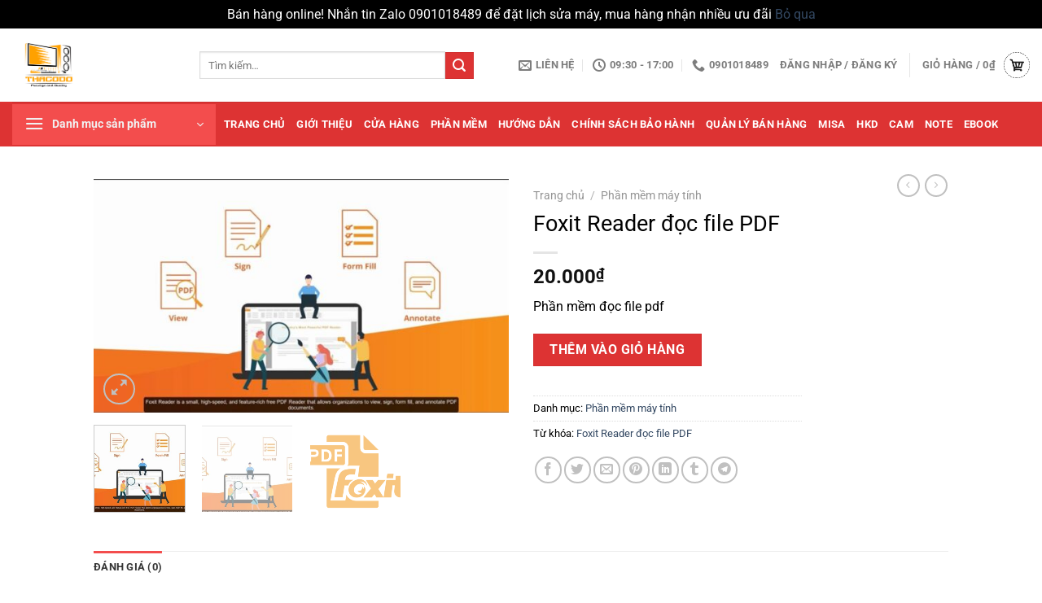

--- FILE ---
content_type: text/html; charset=UTF-8
request_url: https://thacodo.com/product/foxit-reader-doc-file-pdf/
body_size: 20543
content:
<!DOCTYPE html>
<html lang="vi" prefix="og: https://ogp.me/ns#" class="loading-site no-js">
<head>
	<meta charset="UTF-8" />
	<link rel="profile" href="http://gmpg.org/xfn/11" />
	<link rel="pingback" href="https://thacodo.com/xmlrpc.php" />

	<script>(function(html){html.className = html.className.replace(/\bno-js\b/,'js')})(document.documentElement);</script>
<meta name="viewport" content="width=device-width, initial-scale=1" />
<!-- Search Engine Optimization by Rank Math PRO - https://rankmath.com/ -->
<title>Foxit Reader đọc file PDF</title>
<meta name="description" content="Phần mềm đọc file pdf"/>
<meta name="robots" content="follow, index, max-snippet:-1, max-video-preview:-1, max-image-preview:large"/>
<link rel="canonical" href="https://thacodo.com/product/foxit-reader-doc-file-pdf/" />
<meta property="og:locale" content="vi_VN" />
<meta property="og:type" content="product" />
<meta property="og:title" content="Foxit Reader đọc file PDF" />
<meta property="og:description" content="Phần mềm đọc file pdf" />
<meta property="og:url" content="https://thacodo.com/product/foxit-reader-doc-file-pdf/" />
<meta property="og:site_name" content="thacodo computer" />
<meta property="og:updated_time" content="2024-11-18T16:58:49+07:00" />
<meta property="og:image" content="https://thacodo.com/wp-content/uploads/2024/04/maxresdefault-800x450-1.jpg" />
<meta property="og:image:secure_url" content="https://thacodo.com/wp-content/uploads/2024/04/maxresdefault-800x450-1.jpg" />
<meta property="og:image:width" content="800" />
<meta property="og:image:height" content="450" />
<meta property="og:image:alt" content="Foxit Reader đọc file PDF" />
<meta property="og:image:type" content="image/jpeg" />
<meta property="product:price:amount" content="20000" />
<meta property="product:price:currency" content="VND" />
<meta property="product:availability" content="instock" />
<meta name="twitter:card" content="summary_large_image" />
<meta name="twitter:title" content="Foxit Reader đọc file PDF" />
<meta name="twitter:description" content="Phần mềm đọc file pdf" />
<meta name="twitter:image" content="https://thacodo.com/wp-content/uploads/2024/04/maxresdefault-800x450-1.jpg" />
<meta name="twitter:label1" content="Price" />
<meta name="twitter:data1" content="20.000&#8363;" />
<meta name="twitter:label2" content="Availability" />
<meta name="twitter:data2" content="In stock" />
<script type="application/ld+json" class="rank-math-schema-pro">{"@context":"https://schema.org","@graph":[{"@type":["ComputerStore","Organization"],"@id":"https://thacodo.com/#organization","name":"thacodo computer","url":"https://thacodo.com","logo":{"@type":"ImageObject","@id":"https://thacodo.com/#logo","url":"https://thacodo.com/wp-content/uploads/2024/03/thacodo-ligh-150-x-45-1.png","contentUrl":"https://thacodo.com/wp-content/uploads/2024/03/thacodo-ligh-150-x-45-1.png","caption":"thacodo computer","inLanguage":"vi","width":"150","height":"45"},"openingHours":["Monday,Tuesday,Wednesday,Thursday,Friday,Saturday,Sunday 09:00-17:00"],"image":{"@id":"https://thacodo.com/#logo"}},{"@type":"WebSite","@id":"https://thacodo.com/#website","url":"https://thacodo.com","name":"thacodo computer","alternateName":"Vi t\u00ednh thacodo","publisher":{"@id":"https://thacodo.com/#organization"},"inLanguage":"vi"},{"@type":"ImageObject","@id":"https://thacodo.com/wp-content/uploads/2024/04/maxresdefault-800x450-1.jpg","url":"https://thacodo.com/wp-content/uploads/2024/04/maxresdefault-800x450-1.jpg","width":"800","height":"450","inLanguage":"vi"},{"@type":"ItemPage","@id":"https://thacodo.com/product/foxit-reader-doc-file-pdf/#webpage","url":"https://thacodo.com/product/foxit-reader-doc-file-pdf/","name":"Foxit Reader \u0111\u1ecdc file PDF","datePublished":"2024-04-16T19:22:29+07:00","dateModified":"2024-11-18T16:58:49+07:00","isPartOf":{"@id":"https://thacodo.com/#website"},"primaryImageOfPage":{"@id":"https://thacodo.com/wp-content/uploads/2024/04/maxresdefault-800x450-1.jpg"},"inLanguage":"vi"},{"@type":"Product","name":"Foxit Reader \u0111\u1ecdc file PDF","description":"Ph\u1ea7n m\u1ec1m \u0111\u1ecdc file pdf","category":"Ph\u1ea7n m\u1ec1m m\u00e1y t\u00ednh","mainEntityOfPage":{"@id":"https://thacodo.com/product/foxit-reader-doc-file-pdf/#webpage"},"image":[{"@type":"ImageObject","url":"https://thacodo.com/wp-content/uploads/2024/04/maxresdefault-800x450-1.jpg","height":"450","width":"800"},{"@type":"ImageObject","url":"https://thacodo.com/wp-content/uploads/2024/04/maxresdefault-800x450-1.jpg","height":"450","width":"800"},{"@type":"ImageObject","url":"https://thacodo.com/wp-content/uploads/2024/04/logo-foxit.png","height":"754","width":"864"}],"offers":{"@type":"Offer","price":"20000","priceCurrency":"VND","priceValidUntil":"2027-12-31","availability":"https://schema.org/InStock","itemCondition":"NewCondition","url":"https://thacodo.com/product/foxit-reader-doc-file-pdf/","seller":{"@type":"Organization","@id":"https://thacodo.com/","name":"thacodo computer","url":"https://thacodo.com","logo":"https://thacodo.com/wp-content/uploads/2024/03/thacodo-ligh-150-x-45-1.png"}},"@id":"https://thacodo.com/product/foxit-reader-doc-file-pdf/#richSnippet"}]}</script>
<!-- /Rank Math WordPress SEO plugin -->

<link rel='prefetch' href='https://thacodo.com/wp-content/themes/flatsome/assets/js/flatsome.js?ver=a0a7aee297766598a20e' />
<link rel='prefetch' href='https://thacodo.com/wp-content/themes/flatsome/assets/js/chunk.slider.js?ver=3.18.5' />
<link rel='prefetch' href='https://thacodo.com/wp-content/themes/flatsome/assets/js/chunk.popups.js?ver=3.18.5' />
<link rel='prefetch' href='https://thacodo.com/wp-content/themes/flatsome/assets/js/chunk.tooltips.js?ver=3.18.5' />
<link rel='prefetch' href='https://thacodo.com/wp-content/themes/flatsome/assets/js/woocommerce.js?ver=49415fe6a9266f32f1f2' />
<link rel="alternate" type="application/rss+xml" title="Dòng thông tin Cài win 7 8 10 11 chỉ 70K &raquo;" href="https://thacodo.com/feed/" />
<link rel="alternate" type="application/rss+xml" title="Cài win 7 8 10 11 chỉ 70K &raquo; Dòng bình luận" href="https://thacodo.com/comments/feed/" />
<link rel="alternate" type="application/rss+xml" title="Cài win 7 8 10 11 chỉ 70K &raquo; Foxit Reader đọc file PDF Dòng bình luận" href="https://thacodo.com/product/foxit-reader-doc-file-pdf/feed/" />
<link rel='stylesheet' id='vietqr-custome-styles-css' href='https://thacodo.com/wp-content/plugins/vietqr/classes/../assets/css/custom.css?ver=6.5.7' type='text/css' media='all' />
<link rel='stylesheet' id='dashicons-css' href='https://thacodo.com/wp-includes/css/dashicons.min.css?ver=6.5.7' type='text/css' media='all' />
<link rel='stylesheet' id='menu-icons-extra-css' href='https://thacodo.com/wp-content/plugins/ot-flatsome-vertical-menu/libs/menu-icons/css/extra.min.css?ver=0.12.2' type='text/css' media='all' />
<link rel='stylesheet' id='contact-form-7-css' href='https://thacodo.com/wp-content/plugins/contact-form-7/includes/css/styles.css?ver=5.9.2' type='text/css' media='all' />
<link rel='stylesheet' id='ot-vertical-menu-css-css' href='https://thacodo.com/wp-content/plugins/ot-flatsome-vertical-menu/assets/css/style.css?ver=1.2.3' type='text/css' media='all' />
<link rel='stylesheet' id='photoswipe-css' href='https://thacodo.com/wp-content/plugins/woocommerce/assets/css/photoswipe/photoswipe.min.css?ver=8.6.1' type='text/css' media='all' />
<link rel='stylesheet' id='photoswipe-default-skin-css' href='https://thacodo.com/wp-content/plugins/woocommerce/assets/css/photoswipe/default-skin/default-skin.min.css?ver=8.6.1' type='text/css' media='all' />
<style id='woocommerce-inline-inline-css' type='text/css'>
.woocommerce form .form-row .required { visibility: visible; }
</style>
<link rel='stylesheet' id='flatsome-main-css' href='https://thacodo.com/wp-content/themes/flatsome/assets/css/flatsome.css?ver=3.18.5' type='text/css' media='all' />
<style id='flatsome-main-inline-css' type='text/css'>
@font-face {
				font-family: "fl-icons";
				font-display: block;
				src: url(https://thacodo.com/wp-content/themes/flatsome/assets/css/icons/fl-icons.eot?v=3.18.5);
				src:
					url(https://thacodo.com/wp-content/themes/flatsome/assets/css/icons/fl-icons.eot#iefix?v=3.18.5) format("embedded-opentype"),
					url(https://thacodo.com/wp-content/themes/flatsome/assets/css/icons/fl-icons.woff2?v=3.18.5) format("woff2"),
					url(https://thacodo.com/wp-content/themes/flatsome/assets/css/icons/fl-icons.ttf?v=3.18.5) format("truetype"),
					url(https://thacodo.com/wp-content/themes/flatsome/assets/css/icons/fl-icons.woff?v=3.18.5) format("woff"),
					url(https://thacodo.com/wp-content/themes/flatsome/assets/css/icons/fl-icons.svg?v=3.18.5#fl-icons) format("svg");
			}
</style>
<link rel='stylesheet' id='flatsome-shop-css' href='https://thacodo.com/wp-content/themes/flatsome/assets/css/flatsome-shop.css?ver=3.18.5' type='text/css' media='all' />
<script type="text/javascript">
            window._nslDOMReady = function (callback) {
                if ( document.readyState === "complete" || document.readyState === "interactive" ) {
                    callback();
                } else {
                    document.addEventListener( "DOMContentLoaded", callback );
                }
            };
            </script><script type="text/javascript" src="https://thacodo.com/wp-includes/js/jquery/jquery.min.js?ver=3.7.1" id="jquery-core-js"></script>
<script type="text/javascript" src="https://thacodo.com/wp-content/plugins/woocommerce/assets/js/jquery-blockui/jquery.blockUI.min.js?ver=2.7.0-wc.8.6.1" id="jquery-blockui-js" data-wp-strategy="defer"></script>
<script type="text/javascript" id="wc-add-to-cart-js-extra">
/* <![CDATA[ */
var wc_add_to_cart_params = {"ajax_url":"\/wp-admin\/admin-ajax.php","wc_ajax_url":"\/?wc-ajax=%%endpoint%%","i18n_view_cart":"Xem gi\u1ecf h\u00e0ng","cart_url":"https:\/\/thacodo.com\/cart\/","is_cart":"","cart_redirect_after_add":"no"};
/* ]]> */
</script>
<script type="text/javascript" src="https://thacodo.com/wp-content/plugins/woocommerce/assets/js/frontend/add-to-cart.min.js?ver=8.6.1" id="wc-add-to-cart-js" defer="defer" data-wp-strategy="defer"></script>
<script type="text/javascript" src="https://thacodo.com/wp-content/plugins/woocommerce/assets/js/photoswipe/photoswipe.min.js?ver=4.1.1-wc.8.6.1" id="photoswipe-js" defer="defer" data-wp-strategy="defer"></script>
<script type="text/javascript" src="https://thacodo.com/wp-content/plugins/woocommerce/assets/js/photoswipe/photoswipe-ui-default.min.js?ver=4.1.1-wc.8.6.1" id="photoswipe-ui-default-js" defer="defer" data-wp-strategy="defer"></script>
<script type="text/javascript" id="wc-single-product-js-extra">
/* <![CDATA[ */
var wc_single_product_params = {"i18n_required_rating_text":"Vui l\u00f2ng ch\u1ecdn m\u1ed9t m\u1ee9c \u0111\u00e1nh gi\u00e1","review_rating_required":"yes","flexslider":{"rtl":false,"animation":"slide","smoothHeight":true,"directionNav":false,"controlNav":"thumbnails","slideshow":false,"animationSpeed":500,"animationLoop":false,"allowOneSlide":false},"zoom_enabled":"","zoom_options":[],"photoswipe_enabled":"1","photoswipe_options":{"shareEl":false,"closeOnScroll":false,"history":false,"hideAnimationDuration":0,"showAnimationDuration":0},"flexslider_enabled":""};
/* ]]> */
</script>
<script type="text/javascript" src="https://thacodo.com/wp-content/plugins/woocommerce/assets/js/frontend/single-product.min.js?ver=8.6.1" id="wc-single-product-js" defer="defer" data-wp-strategy="defer"></script>
<script type="text/javascript" src="https://thacodo.com/wp-content/plugins/woocommerce/assets/js/js-cookie/js.cookie.min.js?ver=2.1.4-wc.8.6.1" id="js-cookie-js" data-wp-strategy="defer"></script>
<link rel="https://api.w.org/" href="https://thacodo.com/wp-json/" /><link rel="alternate" type="application/json" href="https://thacodo.com/wp-json/wp/v2/product/941" /><link rel="EditURI" type="application/rsd+xml" title="RSD" href="https://thacodo.com/xmlrpc.php?rsd" />
<meta name="generator" content="WordPress 6.5.7" />
<link rel='shortlink' href='https://thacodo.com/?p=941' />
<link rel="alternate" type="application/json+oembed" href="https://thacodo.com/wp-json/oembed/1.0/embed?url=https%3A%2F%2Fthacodo.com%2Fproduct%2Ffoxit-reader-doc-file-pdf%2F" />
<link rel="alternate" type="text/xml+oembed" href="https://thacodo.com/wp-json/oembed/1.0/embed?url=https%3A%2F%2Fthacodo.com%2Fproduct%2Ffoxit-reader-doc-file-pdf%2F&#038;format=xml" />
<style>.bg{opacity: 0; transition: opacity 1s; -webkit-transition: opacity 1s;} .bg-loaded{opacity: 1;}</style>	<noscript><style>.woocommerce-product-gallery{ opacity: 1 !important; }</style></noscript>
	<link rel="icon" href="https://thacodo.com/wp-content/uploads/2024/03/cropped-download-32x32.png" sizes="32x32" />
<link rel="icon" href="https://thacodo.com/wp-content/uploads/2024/03/cropped-download-192x192.png" sizes="192x192" />
<link rel="apple-touch-icon" href="https://thacodo.com/wp-content/uploads/2024/03/cropped-download-180x180.png" />
<meta name="msapplication-TileImage" content="https://thacodo.com/wp-content/uploads/2024/03/cropped-download-270x270.png" />
<style id="custom-css" type="text/css">:root {--primary-color: #f34d4d;--fs-color-primary: #f34d4d;--fs-color-secondary: #dd3333;--fs-color-success: #7a9c59;--fs-color-alert: #b20000;--fs-experimental-link-color: #334862;--fs-experimental-link-color-hover: #111;}.tooltipster-base {--tooltip-color: #fff;--tooltip-bg-color: #000;}.off-canvas-right .mfp-content, .off-canvas-left .mfp-content {--drawer-width: 300px;}.off-canvas .mfp-content.off-canvas-cart {--drawer-width: 360px;}.header-main{height: 90px}#logo img{max-height: 90px}#logo{width:200px;}.header-bottom{min-height: 55px}.header-top{min-height: 30px}.transparent .header-main{height: 90px}.transparent #logo img{max-height: 90px}.has-transparent + .page-title:first-of-type,.has-transparent + #main > .page-title,.has-transparent + #main > div > .page-title,.has-transparent + #main .page-header-wrapper:first-of-type .page-title{padding-top: 140px;}.header.show-on-scroll,.stuck .header-main{height:70px!important}.stuck #logo img{max-height: 70px!important}.search-form{ width: 86%;}.header-bg-color {background-color: rgba(255,255,255,0.9)}.header-bottom {background-color: #dd3333}.header-main .nav > li > a{line-height: 16px }.stuck .header-main .nav > li > a{line-height: 50px }.header-bottom-nav > li > a{line-height: 16px }@media (max-width: 549px) {.header-main{height: 70px}#logo img{max-height: 70px}}.nav-dropdown{font-size:100%}body{color: #000000}h1,h2,h3,h4,h5,h6,.heading-font{color: #000000;}body{font-size: 100%;}@media screen and (max-width: 549px){body{font-size: 100%;}}body{font-family: Roboto, sans-serif;}body {font-weight: 400;font-style: normal;}.nav > li > a {font-family: Roboto, sans-serif;}.mobile-sidebar-levels-2 .nav > li > ul > li > a {font-family: Roboto, sans-serif;}.nav > li > a,.mobile-sidebar-levels-2 .nav > li > ul > li > a {font-weight: 700;font-style: normal;}h1,h2,h3,h4,h5,h6,.heading-font, .off-canvas-center .nav-sidebar.nav-vertical > li > a{font-family: Roboto, sans-serif;}h1,h2,h3,h4,h5,h6,.heading-font,.banner h1,.banner h2 {font-weight: 400;font-style: normal;}.alt-font{font-family: Roboto, sans-serif;}.alt-font {font-weight: 400!important;font-style: normal!important;}.header:not(.transparent) .header-bottom-nav.nav > li > a{color: #ffffff;}.shop-page-title.featured-title .title-overlay{background-color: rgba(0,0,0,0.3);}.has-equal-box-heights .box-image {padding-top: 100%;}@media screen and (min-width: 550px){.products .box-vertical .box-image{min-width: 300px!important;width: 300px!important;}}.absolute-footer, html{background-color: #ffffff}button[name='update_cart'] { display: none; }.nav-vertical-fly-out > li + li {border-top-width: 1px; border-top-style: solid;}.label-new.menu-item > a:after{content:"Mới";}.label-hot.menu-item > a:after{content:"Thịnh hành";}.label-sale.menu-item > a:after{content:"Giảm giá";}.label-popular.menu-item > a:after{content:"Phổ biến";}</style><style id="kirki-inline-styles">/* cyrillic-ext */
@font-face {
  font-family: 'Roboto';
  font-style: normal;
  font-weight: 400;
  font-stretch: 100%;
  font-display: swap;
  src: url(https://fonts.gstatic.com/s/roboto/v50/KFO7CnqEu92Fr1ME7kSn66aGLdTylUAMa3GUBGEe.woff2) format('woff2');
  unicode-range: U+0460-052F, U+1C80-1C8A, U+20B4, U+2DE0-2DFF, U+A640-A69F, U+FE2E-FE2F;
}
/* cyrillic */
@font-face {
  font-family: 'Roboto';
  font-style: normal;
  font-weight: 400;
  font-stretch: 100%;
  font-display: swap;
  src: url(https://fonts.gstatic.com/s/roboto/v50/KFO7CnqEu92Fr1ME7kSn66aGLdTylUAMa3iUBGEe.woff2) format('woff2');
  unicode-range: U+0301, U+0400-045F, U+0490-0491, U+04B0-04B1, U+2116;
}
/* greek-ext */
@font-face {
  font-family: 'Roboto';
  font-style: normal;
  font-weight: 400;
  font-stretch: 100%;
  font-display: swap;
  src: url(https://fonts.gstatic.com/s/roboto/v50/KFO7CnqEu92Fr1ME7kSn66aGLdTylUAMa3CUBGEe.woff2) format('woff2');
  unicode-range: U+1F00-1FFF;
}
/* greek */
@font-face {
  font-family: 'Roboto';
  font-style: normal;
  font-weight: 400;
  font-stretch: 100%;
  font-display: swap;
  src: url(https://fonts.gstatic.com/s/roboto/v50/KFO7CnqEu92Fr1ME7kSn66aGLdTylUAMa3-UBGEe.woff2) format('woff2');
  unicode-range: U+0370-0377, U+037A-037F, U+0384-038A, U+038C, U+038E-03A1, U+03A3-03FF;
}
/* math */
@font-face {
  font-family: 'Roboto';
  font-style: normal;
  font-weight: 400;
  font-stretch: 100%;
  font-display: swap;
  src: url(https://fonts.gstatic.com/s/roboto/v50/KFO7CnqEu92Fr1ME7kSn66aGLdTylUAMawCUBGEe.woff2) format('woff2');
  unicode-range: U+0302-0303, U+0305, U+0307-0308, U+0310, U+0312, U+0315, U+031A, U+0326-0327, U+032C, U+032F-0330, U+0332-0333, U+0338, U+033A, U+0346, U+034D, U+0391-03A1, U+03A3-03A9, U+03B1-03C9, U+03D1, U+03D5-03D6, U+03F0-03F1, U+03F4-03F5, U+2016-2017, U+2034-2038, U+203C, U+2040, U+2043, U+2047, U+2050, U+2057, U+205F, U+2070-2071, U+2074-208E, U+2090-209C, U+20D0-20DC, U+20E1, U+20E5-20EF, U+2100-2112, U+2114-2115, U+2117-2121, U+2123-214F, U+2190, U+2192, U+2194-21AE, U+21B0-21E5, U+21F1-21F2, U+21F4-2211, U+2213-2214, U+2216-22FF, U+2308-230B, U+2310, U+2319, U+231C-2321, U+2336-237A, U+237C, U+2395, U+239B-23B7, U+23D0, U+23DC-23E1, U+2474-2475, U+25AF, U+25B3, U+25B7, U+25BD, U+25C1, U+25CA, U+25CC, U+25FB, U+266D-266F, U+27C0-27FF, U+2900-2AFF, U+2B0E-2B11, U+2B30-2B4C, U+2BFE, U+3030, U+FF5B, U+FF5D, U+1D400-1D7FF, U+1EE00-1EEFF;
}
/* symbols */
@font-face {
  font-family: 'Roboto';
  font-style: normal;
  font-weight: 400;
  font-stretch: 100%;
  font-display: swap;
  src: url(https://fonts.gstatic.com/s/roboto/v50/KFO7CnqEu92Fr1ME7kSn66aGLdTylUAMaxKUBGEe.woff2) format('woff2');
  unicode-range: U+0001-000C, U+000E-001F, U+007F-009F, U+20DD-20E0, U+20E2-20E4, U+2150-218F, U+2190, U+2192, U+2194-2199, U+21AF, U+21E6-21F0, U+21F3, U+2218-2219, U+2299, U+22C4-22C6, U+2300-243F, U+2440-244A, U+2460-24FF, U+25A0-27BF, U+2800-28FF, U+2921-2922, U+2981, U+29BF, U+29EB, U+2B00-2BFF, U+4DC0-4DFF, U+FFF9-FFFB, U+10140-1018E, U+10190-1019C, U+101A0, U+101D0-101FD, U+102E0-102FB, U+10E60-10E7E, U+1D2C0-1D2D3, U+1D2E0-1D37F, U+1F000-1F0FF, U+1F100-1F1AD, U+1F1E6-1F1FF, U+1F30D-1F30F, U+1F315, U+1F31C, U+1F31E, U+1F320-1F32C, U+1F336, U+1F378, U+1F37D, U+1F382, U+1F393-1F39F, U+1F3A7-1F3A8, U+1F3AC-1F3AF, U+1F3C2, U+1F3C4-1F3C6, U+1F3CA-1F3CE, U+1F3D4-1F3E0, U+1F3ED, U+1F3F1-1F3F3, U+1F3F5-1F3F7, U+1F408, U+1F415, U+1F41F, U+1F426, U+1F43F, U+1F441-1F442, U+1F444, U+1F446-1F449, U+1F44C-1F44E, U+1F453, U+1F46A, U+1F47D, U+1F4A3, U+1F4B0, U+1F4B3, U+1F4B9, U+1F4BB, U+1F4BF, U+1F4C8-1F4CB, U+1F4D6, U+1F4DA, U+1F4DF, U+1F4E3-1F4E6, U+1F4EA-1F4ED, U+1F4F7, U+1F4F9-1F4FB, U+1F4FD-1F4FE, U+1F503, U+1F507-1F50B, U+1F50D, U+1F512-1F513, U+1F53E-1F54A, U+1F54F-1F5FA, U+1F610, U+1F650-1F67F, U+1F687, U+1F68D, U+1F691, U+1F694, U+1F698, U+1F6AD, U+1F6B2, U+1F6B9-1F6BA, U+1F6BC, U+1F6C6-1F6CF, U+1F6D3-1F6D7, U+1F6E0-1F6EA, U+1F6F0-1F6F3, U+1F6F7-1F6FC, U+1F700-1F7FF, U+1F800-1F80B, U+1F810-1F847, U+1F850-1F859, U+1F860-1F887, U+1F890-1F8AD, U+1F8B0-1F8BB, U+1F8C0-1F8C1, U+1F900-1F90B, U+1F93B, U+1F946, U+1F984, U+1F996, U+1F9E9, U+1FA00-1FA6F, U+1FA70-1FA7C, U+1FA80-1FA89, U+1FA8F-1FAC6, U+1FACE-1FADC, U+1FADF-1FAE9, U+1FAF0-1FAF8, U+1FB00-1FBFF;
}
/* vietnamese */
@font-face {
  font-family: 'Roboto';
  font-style: normal;
  font-weight: 400;
  font-stretch: 100%;
  font-display: swap;
  src: url(https://fonts.gstatic.com/s/roboto/v50/KFO7CnqEu92Fr1ME7kSn66aGLdTylUAMa3OUBGEe.woff2) format('woff2');
  unicode-range: U+0102-0103, U+0110-0111, U+0128-0129, U+0168-0169, U+01A0-01A1, U+01AF-01B0, U+0300-0301, U+0303-0304, U+0308-0309, U+0323, U+0329, U+1EA0-1EF9, U+20AB;
}
/* latin-ext */
@font-face {
  font-family: 'Roboto';
  font-style: normal;
  font-weight: 400;
  font-stretch: 100%;
  font-display: swap;
  src: url(https://fonts.gstatic.com/s/roboto/v50/KFO7CnqEu92Fr1ME7kSn66aGLdTylUAMa3KUBGEe.woff2) format('woff2');
  unicode-range: U+0100-02BA, U+02BD-02C5, U+02C7-02CC, U+02CE-02D7, U+02DD-02FF, U+0304, U+0308, U+0329, U+1D00-1DBF, U+1E00-1E9F, U+1EF2-1EFF, U+2020, U+20A0-20AB, U+20AD-20C0, U+2113, U+2C60-2C7F, U+A720-A7FF;
}
/* latin */
@font-face {
  font-family: 'Roboto';
  font-style: normal;
  font-weight: 400;
  font-stretch: 100%;
  font-display: swap;
  src: url(https://fonts.gstatic.com/s/roboto/v50/KFO7CnqEu92Fr1ME7kSn66aGLdTylUAMa3yUBA.woff2) format('woff2');
  unicode-range: U+0000-00FF, U+0131, U+0152-0153, U+02BB-02BC, U+02C6, U+02DA, U+02DC, U+0304, U+0308, U+0329, U+2000-206F, U+20AC, U+2122, U+2191, U+2193, U+2212, U+2215, U+FEFF, U+FFFD;
}
/* cyrillic-ext */
@font-face {
  font-family: 'Roboto';
  font-style: normal;
  font-weight: 700;
  font-stretch: 100%;
  font-display: swap;
  src: url(https://fonts.gstatic.com/s/roboto/v50/KFO7CnqEu92Fr1ME7kSn66aGLdTylUAMa3GUBGEe.woff2) format('woff2');
  unicode-range: U+0460-052F, U+1C80-1C8A, U+20B4, U+2DE0-2DFF, U+A640-A69F, U+FE2E-FE2F;
}
/* cyrillic */
@font-face {
  font-family: 'Roboto';
  font-style: normal;
  font-weight: 700;
  font-stretch: 100%;
  font-display: swap;
  src: url(https://fonts.gstatic.com/s/roboto/v50/KFO7CnqEu92Fr1ME7kSn66aGLdTylUAMa3iUBGEe.woff2) format('woff2');
  unicode-range: U+0301, U+0400-045F, U+0490-0491, U+04B0-04B1, U+2116;
}
/* greek-ext */
@font-face {
  font-family: 'Roboto';
  font-style: normal;
  font-weight: 700;
  font-stretch: 100%;
  font-display: swap;
  src: url(https://fonts.gstatic.com/s/roboto/v50/KFO7CnqEu92Fr1ME7kSn66aGLdTylUAMa3CUBGEe.woff2) format('woff2');
  unicode-range: U+1F00-1FFF;
}
/* greek */
@font-face {
  font-family: 'Roboto';
  font-style: normal;
  font-weight: 700;
  font-stretch: 100%;
  font-display: swap;
  src: url(https://fonts.gstatic.com/s/roboto/v50/KFO7CnqEu92Fr1ME7kSn66aGLdTylUAMa3-UBGEe.woff2) format('woff2');
  unicode-range: U+0370-0377, U+037A-037F, U+0384-038A, U+038C, U+038E-03A1, U+03A3-03FF;
}
/* math */
@font-face {
  font-family: 'Roboto';
  font-style: normal;
  font-weight: 700;
  font-stretch: 100%;
  font-display: swap;
  src: url(https://fonts.gstatic.com/s/roboto/v50/KFO7CnqEu92Fr1ME7kSn66aGLdTylUAMawCUBGEe.woff2) format('woff2');
  unicode-range: U+0302-0303, U+0305, U+0307-0308, U+0310, U+0312, U+0315, U+031A, U+0326-0327, U+032C, U+032F-0330, U+0332-0333, U+0338, U+033A, U+0346, U+034D, U+0391-03A1, U+03A3-03A9, U+03B1-03C9, U+03D1, U+03D5-03D6, U+03F0-03F1, U+03F4-03F5, U+2016-2017, U+2034-2038, U+203C, U+2040, U+2043, U+2047, U+2050, U+2057, U+205F, U+2070-2071, U+2074-208E, U+2090-209C, U+20D0-20DC, U+20E1, U+20E5-20EF, U+2100-2112, U+2114-2115, U+2117-2121, U+2123-214F, U+2190, U+2192, U+2194-21AE, U+21B0-21E5, U+21F1-21F2, U+21F4-2211, U+2213-2214, U+2216-22FF, U+2308-230B, U+2310, U+2319, U+231C-2321, U+2336-237A, U+237C, U+2395, U+239B-23B7, U+23D0, U+23DC-23E1, U+2474-2475, U+25AF, U+25B3, U+25B7, U+25BD, U+25C1, U+25CA, U+25CC, U+25FB, U+266D-266F, U+27C0-27FF, U+2900-2AFF, U+2B0E-2B11, U+2B30-2B4C, U+2BFE, U+3030, U+FF5B, U+FF5D, U+1D400-1D7FF, U+1EE00-1EEFF;
}
/* symbols */
@font-face {
  font-family: 'Roboto';
  font-style: normal;
  font-weight: 700;
  font-stretch: 100%;
  font-display: swap;
  src: url(https://fonts.gstatic.com/s/roboto/v50/KFO7CnqEu92Fr1ME7kSn66aGLdTylUAMaxKUBGEe.woff2) format('woff2');
  unicode-range: U+0001-000C, U+000E-001F, U+007F-009F, U+20DD-20E0, U+20E2-20E4, U+2150-218F, U+2190, U+2192, U+2194-2199, U+21AF, U+21E6-21F0, U+21F3, U+2218-2219, U+2299, U+22C4-22C6, U+2300-243F, U+2440-244A, U+2460-24FF, U+25A0-27BF, U+2800-28FF, U+2921-2922, U+2981, U+29BF, U+29EB, U+2B00-2BFF, U+4DC0-4DFF, U+FFF9-FFFB, U+10140-1018E, U+10190-1019C, U+101A0, U+101D0-101FD, U+102E0-102FB, U+10E60-10E7E, U+1D2C0-1D2D3, U+1D2E0-1D37F, U+1F000-1F0FF, U+1F100-1F1AD, U+1F1E6-1F1FF, U+1F30D-1F30F, U+1F315, U+1F31C, U+1F31E, U+1F320-1F32C, U+1F336, U+1F378, U+1F37D, U+1F382, U+1F393-1F39F, U+1F3A7-1F3A8, U+1F3AC-1F3AF, U+1F3C2, U+1F3C4-1F3C6, U+1F3CA-1F3CE, U+1F3D4-1F3E0, U+1F3ED, U+1F3F1-1F3F3, U+1F3F5-1F3F7, U+1F408, U+1F415, U+1F41F, U+1F426, U+1F43F, U+1F441-1F442, U+1F444, U+1F446-1F449, U+1F44C-1F44E, U+1F453, U+1F46A, U+1F47D, U+1F4A3, U+1F4B0, U+1F4B3, U+1F4B9, U+1F4BB, U+1F4BF, U+1F4C8-1F4CB, U+1F4D6, U+1F4DA, U+1F4DF, U+1F4E3-1F4E6, U+1F4EA-1F4ED, U+1F4F7, U+1F4F9-1F4FB, U+1F4FD-1F4FE, U+1F503, U+1F507-1F50B, U+1F50D, U+1F512-1F513, U+1F53E-1F54A, U+1F54F-1F5FA, U+1F610, U+1F650-1F67F, U+1F687, U+1F68D, U+1F691, U+1F694, U+1F698, U+1F6AD, U+1F6B2, U+1F6B9-1F6BA, U+1F6BC, U+1F6C6-1F6CF, U+1F6D3-1F6D7, U+1F6E0-1F6EA, U+1F6F0-1F6F3, U+1F6F7-1F6FC, U+1F700-1F7FF, U+1F800-1F80B, U+1F810-1F847, U+1F850-1F859, U+1F860-1F887, U+1F890-1F8AD, U+1F8B0-1F8BB, U+1F8C0-1F8C1, U+1F900-1F90B, U+1F93B, U+1F946, U+1F984, U+1F996, U+1F9E9, U+1FA00-1FA6F, U+1FA70-1FA7C, U+1FA80-1FA89, U+1FA8F-1FAC6, U+1FACE-1FADC, U+1FADF-1FAE9, U+1FAF0-1FAF8, U+1FB00-1FBFF;
}
/* vietnamese */
@font-face {
  font-family: 'Roboto';
  font-style: normal;
  font-weight: 700;
  font-stretch: 100%;
  font-display: swap;
  src: url(https://fonts.gstatic.com/s/roboto/v50/KFO7CnqEu92Fr1ME7kSn66aGLdTylUAMa3OUBGEe.woff2) format('woff2');
  unicode-range: U+0102-0103, U+0110-0111, U+0128-0129, U+0168-0169, U+01A0-01A1, U+01AF-01B0, U+0300-0301, U+0303-0304, U+0308-0309, U+0323, U+0329, U+1EA0-1EF9, U+20AB;
}
/* latin-ext */
@font-face {
  font-family: 'Roboto';
  font-style: normal;
  font-weight: 700;
  font-stretch: 100%;
  font-display: swap;
  src: url(https://fonts.gstatic.com/s/roboto/v50/KFO7CnqEu92Fr1ME7kSn66aGLdTylUAMa3KUBGEe.woff2) format('woff2');
  unicode-range: U+0100-02BA, U+02BD-02C5, U+02C7-02CC, U+02CE-02D7, U+02DD-02FF, U+0304, U+0308, U+0329, U+1D00-1DBF, U+1E00-1E9F, U+1EF2-1EFF, U+2020, U+20A0-20AB, U+20AD-20C0, U+2113, U+2C60-2C7F, U+A720-A7FF;
}
/* latin */
@font-face {
  font-family: 'Roboto';
  font-style: normal;
  font-weight: 700;
  font-stretch: 100%;
  font-display: swap;
  src: url(https://fonts.gstatic.com/s/roboto/v50/KFO7CnqEu92Fr1ME7kSn66aGLdTylUAMa3yUBA.woff2) format('woff2');
  unicode-range: U+0000-00FF, U+0131, U+0152-0153, U+02BB-02BC, U+02C6, U+02DA, U+02DC, U+0304, U+0308, U+0329, U+2000-206F, U+20AC, U+2122, U+2191, U+2193, U+2212, U+2215, U+FEFF, U+FFFD;
}</style></head>

<body class="product-template-default single single-product postid-941 theme-flatsome ot-vertical-menu woocommerce woocommerce-page woocommerce-demo-store woocommerce-no-js lightbox nav-dropdown-has-arrow nav-dropdown-has-shadow nav-dropdown-has-border">

<p class="woocommerce-store-notice demo_store" data-notice-id="95c79ef9792390d924a7e93c787cb9dd" style="display:none;">Bán hàng online! Nhắn tin Zalo 0901018489 để đặt lịch sửa máy, mua hàng nhận nhiều ưu đãi <a href="#" class="woocommerce-store-notice__dismiss-link">Bỏ qua</a></p>
<a class="skip-link screen-reader-text" href="#main">Chuyển đến nội dung</a>

<div id="wrapper">

	
	<header id="header" class="header header-full-width has-sticky sticky-jump">
		<div class="header-wrapper">
			<div id="masthead" class="header-main ">
      <div class="header-inner flex-row container logo-left medium-logo-center" role="navigation">

          <!-- Logo -->
          <div id="logo" class="flex-col logo">
            
<!-- Header logo -->
<a href="https://thacodo.com/" title="Cài win 7 8 10 11 chỉ 70K - Sự hài lòng của khách hàng là niềm vui của chúng tôi" rel="home">
		<img width="1500" height="1500" src="https://thacodo.com/wp-content/uploads/2024/05/LOGO_KHONG_NEN.png" class="header_logo header-logo" alt="Cài win 7 8 10 11 chỉ 70K"/><img  width="1500" height="1500" src="https://thacodo.com/wp-content/uploads/2024/05/LOGO_KHONG_NEN.png" class="header-logo-dark" alt="Cài win 7 8 10 11 chỉ 70K"/></a>
          </div>

          <!-- Mobile Left Elements -->
          <div class="flex-col show-for-medium flex-left">
            <ul class="mobile-nav nav nav-left ">
              <li class="nav-icon has-icon">
  <div class="header-button">		<a href="#" data-open="#main-menu" data-pos="left" data-bg="main-menu-overlay" data-color="" class="icon button round is-outline is-small" aria-label="Menu" aria-controls="main-menu" aria-expanded="false">

		  <i class="icon-menu" ></i>
		  		</a>
	 </div> </li>
            </ul>
          </div>

          <!-- Left Elements -->
          <div class="flex-col hide-for-medium flex-left
            flex-grow">
            <ul class="header-nav header-nav-main nav nav-left  nav-uppercase" >
              <li class="header-search-form search-form html relative has-icon">
	<div class="header-search-form-wrapper">
		<div class="searchform-wrapper ux-search-box relative is-normal"><form role="search" method="get" class="searchform" action="https://thacodo.com/">
	<div class="flex-row relative">
						<div class="flex-col flex-grow">
			<label class="screen-reader-text" for="woocommerce-product-search-field-0">Tìm kiếm:</label>
			<input type="search" id="woocommerce-product-search-field-0" class="search-field mb-0" placeholder="Tìm kiếm&hellip;" value="" name="s" />
			<input type="hidden" name="post_type" value="product" />
					</div>
		<div class="flex-col">
			<button type="submit" value="Tìm kiếm" class="ux-search-submit submit-button secondary button  icon mb-0" aria-label="Nộp">
				<i class="icon-search" ></i>			</button>
		</div>
	</div>
	<div class="live-search-results text-left z-top"></div>
</form>
</div>	</div>
</li>
            </ul>
          </div>

          <!-- Right Elements -->
          <div class="flex-col hide-for-medium flex-right">
            <ul class="header-nav header-nav-main nav nav-right  nav-uppercase">
              <li class="header-contact-wrapper">
		<ul id="header-contact" class="nav nav-divided nav-uppercase header-contact">
		
						<li class="">
			  <a href="mailto:thanhcongwork@gmail.com" class="tooltip" title="thanhcongwork@gmail.com">
				  <i class="icon-envelop" style="font-size:16px;" ></i>			       <span>
			       	Liên hệ			       </span>
			  </a>
			</li>
			
						<li class="">
			  <a class="tooltip" title="09:30 - 17:00 ">
			  	   <i class="icon-clock" style="font-size:16px;" ></i>			        <span>09:30 - 17:00</span>
			  </a>
			 </li>
			
						<li class="">
			  <a href="tel:0901018489" class="tooltip" title="0901018489">
			     <i class="icon-phone" style="font-size:16px;" ></i>			      <span>0901018489</span>
			  </a>
			</li>
			
				</ul>
</li>
<li class="account-item has-icon
    "
>

<a href="https://thacodo.com/my-account/"
    class="nav-top-link nav-top-not-logged-in "
      >
    <span>
    Đăng nhập     / Đăng ký  </span>
  
</a>



</li>
<li class="header-divider"></li><li class="cart-item has-icon">

<a href="https://thacodo.com/cart/" class="header-cart-link is-small off-canvas-toggle nav-top-link" title="Giỏ hàng" data-open="#cart-popup" data-class="off-canvas-cart" data-pos="right" >

<span class="header-cart-title">
   Giỏ hàng   /      <span class="cart-price"><span class="woocommerce-Price-amount amount"><bdi>0<span class="woocommerce-Price-currencySymbol">&#8363;</span></bdi></span></span>
  </span>

  <span class="image-icon header-cart-icon" data-icon-label="0">
    <img class="cart-img-icon" alt="Giỏ hàng" src="https://thacodo.com/wp-content/uploads/2024/03/ic-cart-top.png"/>
  </span>
</a>



  <!-- Cart Sidebar Popup -->
  <div id="cart-popup" class="mfp-hide">
  <div class="cart-popup-inner inner-padding cart-popup-inner--sticky">
      <div class="cart-popup-title text-center">
          <span class="heading-font uppercase">Giỏ hàng</span>
          <div class="is-divider"></div>
      </div>
      <div class="widget woocommerce widget_shopping_cart"><div class="widget_shopping_cart_content"></div></div>              </div>
  </div>

</li>
            </ul>
          </div>

          <!-- Mobile Right Elements -->
          <div class="flex-col show-for-medium flex-right">
            <ul class="mobile-nav nav nav-right ">
              <li class="cart-item has-icon">


		<a href="https://thacodo.com/cart/" class="header-cart-link is-small off-canvas-toggle nav-top-link" title="Giỏ hàng" data-open="#cart-popup" data-class="off-canvas-cart" data-pos="right" >

  <span class="image-icon header-cart-icon" data-icon-label="0">
    <img class="cart-img-icon" alt="Giỏ hàng" src="https://thacodo.com/wp-content/uploads/2024/03/ic-cart-top.png"/>
  </span>
</a>

</li>
            </ul>
          </div>

      </div>

            <div class="container"><div class="top-divider full-width"></div></div>
      </div>
<div id="wide-nav" class="header-bottom wide-nav flex-has-center hide-for-medium">
    <div class="flex-row container">

                        <div class="flex-col hide-for-medium flex-left">
                <ul class="nav header-nav header-bottom-nav nav-left  nav-uppercase nav-prompts-overlay">
                    
<li class="header-vertical-menu" role="navigation">
	<div class="header-vertical-menu__opener dark">
					<span class="header-vertical-menu__icon">
				<i class="icon-menu" ></i>			</span>
				<span class="header-vertical-menu__title">
						Danh mục sản phẩm		</span>
		<i class="icon-angle-down" ></i>	</div>
	<div class="header-vertical-menu__fly-out has-shadow">
		<div class="menu-vertical-menu-container"><ul id="menu-vertical-menu" class="ux-nav-vertical-menu nav-vertical-fly-out"><li id="menu-item-170" class="menu-item menu-item-type-custom menu-item-object-custom menu-item-170 menu-item-design-default"><a href="https://thacodo.com/product-category/man-hinh/" class="nav-top-link">Màn hình</a></li>
<li id="menu-item-173" class="menu-item menu-item-type-custom menu-item-object-custom menu-item-173 menu-item-design-default"><a href="https://thacodo.com/product-category/phan-mem-may-tinh/" class="nav-top-link">Phần mềm máy tính</a></li>
<li id="menu-item-168" class="menu-item menu-item-type-custom menu-item-object-custom menu-item-168 menu-item-design-default"><a href="https://thacodo.com/product-category/linh-kien-pc/" class="nav-top-link">Linh kiện PC</a></li>
<li id="menu-item-195" class="menu-item menu-item-type-custom menu-item-object-custom menu-item-195 menu-item-design-default"><a href="https://thacodo.com/product-category/laptop/" class="nav-top-link">Laptop</a></li>
<li id="menu-item-169" class="menu-item menu-item-type-custom menu-item-object-custom menu-item-169 menu-item-design-default"><a href="https://thacodo.com/product-category/linh-kien-laptop/" class="nav-top-link">Linh kiện laptop</a></li>
<li id="menu-item-283" class="menu-item menu-item-type-custom menu-item-object-custom menu-item-283 menu-item-design-default"><a href="https://thacodo.com/product-category/may-in/" class="nav-top-link">Máy in</a></li>
<li id="menu-item-755" class="menu-item menu-item-type-custom menu-item-object-custom menu-item-755 menu-item-design-default"><a href="https://thacodo.com/product-category/game/" class="nav-top-link">Game</a></li>
<li id="menu-item-171" class="menu-item menu-item-type-custom menu-item-object-custom menu-item-171 menu-item-design-default"><a href="https://thacodo.com/product-category/hang-new-100/" class="nav-top-link">Hàng NEW 100%</a></li>
<li id="menu-item-172" class="menu-item menu-item-type-custom menu-item-object-custom menu-item-172 menu-item-design-default"><a href="https://thacodo.com/product-category/new-troi-bh/" class="nav-top-link">Hàng NEW trôi BH</a></li>
<li id="menu-item-174" class="menu-item menu-item-type-custom menu-item-object-custom menu-item-174 menu-item-design-default"><a href="https://thacodo.com/product-category/2nd-con-bh/" class="nav-top-link">Hàng 2ND còn BH</a></li>
<li id="menu-item-175" class="menu-item menu-item-type-custom menu-item-object-custom menu-item-175 menu-item-design-default"><a href="https://thacodo.com/product-category/2nd/" class="nav-top-link">Hàng 2ND</a></li>
<li id="menu-item-850" class="menu-item menu-item-type-custom menu-item-object-custom menu-item-850 menu-item-design-default"><a href="https://pos.thacodo.com/" class="nav-top-link">POS</a></li>
<li id="menu-item-1396" class="menu-item menu-item-type-custom menu-item-object-custom menu-item-1396 menu-item-design-default"><a href="https://thacodo.com/product-category/ebook/" class="nav-top-link">Ebook</a></li>
</ul></div>	</div>
</li>
                </ul>
            </div>
            
                        <div class="flex-col hide-for-medium flex-center">
                <ul class="nav header-nav header-bottom-nav nav-center  nav-uppercase nav-prompts-overlay">
                    <li id="menu-item-303" class="menu-item menu-item-type-custom menu-item-object-custom menu-item-home menu-item-303 menu-item-design-default"><a href="https://thacodo.com" class="nav-top-link">Trang chủ</a></li>
<li id="menu-item-59" class="menu-item menu-item-type-post_type menu-item-object-page menu-item-59 menu-item-design-default"><a href="https://thacodo.com/gioi-thieu/" class="nav-top-link">Giới thiệu</a></li>
<li id="menu-item-304" class="menu-item menu-item-type-post_type menu-item-object-page current_page_parent menu-item-304 menu-item-design-default"><a href="https://thacodo.com/shop/" class="nav-top-link">Cửa hàng</a></li>
<li id="menu-item-367" class="menu-item menu-item-type-custom menu-item-object-custom menu-item-367 menu-item-design-default"><a href="https://thacodo.com/product-category/phan-mem-may-tinh/" class="nav-top-link">Phần mềm</a></li>
<li id="menu-item-165" class="menu-item menu-item-type-post_type menu-item-object-page menu-item-165 menu-item-design-default"><a href="https://thacodo.com/huong-dan/" class="nav-top-link">Hướng dẫn</a></li>
<li id="menu-item-58" class="menu-item menu-item-type-post_type menu-item-object-page menu-item-58 menu-item-design-default"><a href="https://thacodo.com/lien-he/" class="nav-top-link">Chính sách bảo hành</a></li>
<li id="menu-item-851" class="menu-item menu-item-type-custom menu-item-object-custom menu-item-851 menu-item-design-default"><a href="https://pos.thacodo.com/" class="nav-top-link">quản lý bán hàng</a></li>
<li id="menu-item-852" class="menu-item menu-item-type-custom menu-item-object-custom menu-item-852 menu-item-design-default"><a href="https://misa.thacodo.com/" class="nav-top-link">MISA</a></li>
<li id="menu-item-853" class="menu-item menu-item-type-custom menu-item-object-custom menu-item-853 menu-item-design-default"><a href="https://hkd.thacodo.com/" class="nav-top-link">HKD</a></li>
<li id="menu-item-854" class="menu-item menu-item-type-custom menu-item-object-custom menu-item-854 menu-item-design-default"><a href="https://cam.thacodo.com/" class="nav-top-link">cam</a></li>
<li id="menu-item-856" class="menu-item menu-item-type-custom menu-item-object-custom menu-item-856 menu-item-design-default"><a href="https://note.thacodo.com/" class="nav-top-link">note</a></li>
<li id="menu-item-1395" class="menu-item menu-item-type-custom menu-item-object-custom menu-item-1395 menu-item-design-default"><a href="https://thacodo.com/product-category/ebook/" class="nav-top-link">Ebook</a></li>
                </ul>
            </div>
            
                        <div class="flex-col hide-for-medium flex-right flex-grow">
              <ul class="nav header-nav header-bottom-nav nav-right  nav-uppercase nav-prompts-overlay">
                                 </ul>
            </div>
            
            
    </div>
</div>

<div class="header-bg-container fill"><div class="header-bg-image fill"></div><div class="header-bg-color fill"></div></div>		</div>
	</header>

	
	<main id="main" class="">

	<div class="shop-container">

		
			<div class="container">
	<div class="woocommerce-notices-wrapper"></div></div>
<div id="product-941" class="product type-product post-941 status-publish first instock product_cat-phan-mem-may-tinh product_tag-foxit-reader-doc-file-pdf has-post-thumbnail downloadable virtual sold-individually purchasable product-type-simple">
	<div class="product-container">

<div class="product-main">
	<div class="row content-row mb-0">

		<div class="product-gallery col large-6">
		
<div class="product-images relative mb-half has-hover woocommerce-product-gallery woocommerce-product-gallery--with-images woocommerce-product-gallery--columns-4 images" data-columns="4">

  <div class="badge-container is-larger absolute left top z-1">

</div>

  <div class="image-tools absolute top show-on-hover right z-3">
      </div>

  <div class="woocommerce-product-gallery__wrapper product-gallery-slider slider slider-nav-small mb-half"
        data-flickity-options='{
                "cellAlign": "center",
                "wrapAround": true,
                "autoPlay": false,
                "prevNextButtons":true,
                "adaptiveHeight": true,
                "imagesLoaded": true,
                "lazyLoad": 1,
                "dragThreshold" : 15,
                "pageDots": false,
                "rightToLeft": false       }'>
    <div data-thumb="https://thacodo.com/wp-content/uploads/2024/04/maxresdefault-800x450-1-100x100.jpg" data-thumb-alt="" class="woocommerce-product-gallery__image slide first"><a href="https://thacodo.com/wp-content/uploads/2024/04/maxresdefault-800x450-1.jpg"><img width="600" height="338" src="https://thacodo.com/wp-content/uploads/2024/04/maxresdefault-800x450-1-600x338.jpg" class="wp-post-image skip-lazy" alt="maxresdefault 800x450 1" data-caption="" data-src="https://thacodo.com/wp-content/uploads/2024/04/maxresdefault-800x450-1.jpg" data-large_image="https://thacodo.com/wp-content/uploads/2024/04/maxresdefault-800x450-1.jpg" data-large_image_width="800" data-large_image_height="450" decoding="async" fetchpriority="high" srcset="https://thacodo.com/wp-content/uploads/2024/04/maxresdefault-800x450-1-600x338.jpg 600w, https://thacodo.com/wp-content/uploads/2024/04/maxresdefault-800x450-1-768x432.jpg 768w, https://thacodo.com/wp-content/uploads/2024/04/maxresdefault-800x450-1.jpg 800w" sizes="(max-width: 600px) 100vw, 600px" title="Foxit Reader đọc file PDF"></a></div><div data-thumb="https://thacodo.com/wp-content/uploads/2024/04/maxresdefault-800x450-1-100x100.jpg" data-thumb-alt="" class="woocommerce-product-gallery__image slide"><a href="https://thacodo.com/wp-content/uploads/2024/04/maxresdefault-800x450-1.jpg"><img width="600" height="338" src="data:image/svg+xml,%3Csvg%20viewBox%3D%220%200%20800%20450%22%20xmlns%3D%22http%3A%2F%2Fwww.w3.org%2F2000%2Fsvg%22%3E%3C%2Fsvg%3E" class="lazy-load skip-lazy" alt="maxresdefault 800x450 1" data-caption="" data-src="https://thacodo.com/wp-content/uploads/2024/04/maxresdefault-800x450-1.jpg" data-large_image="https://thacodo.com/wp-content/uploads/2024/04/maxresdefault-800x450-1.jpg" data-large_image_width="800" data-large_image_height="450" decoding="async" srcset="" data-srcset="https://thacodo.com/wp-content/uploads/2024/04/maxresdefault-800x450-1-600x338.jpg 600w, https://thacodo.com/wp-content/uploads/2024/04/maxresdefault-800x450-1-768x432.jpg 768w, https://thacodo.com/wp-content/uploads/2024/04/maxresdefault-800x450-1.jpg 800w" sizes="(max-width: 600px) 100vw, 600px" title="Foxit Reader đọc file PDF"></a></div><div data-thumb="https://thacodo.com/wp-content/uploads/2024/04/logo-foxit-100x100.png" data-thumb-alt="" class="woocommerce-product-gallery__image slide"><a href="https://thacodo.com/wp-content/uploads/2024/04/logo-foxit.png"><img width="600" height="524" src="data:image/svg+xml,%3Csvg%20viewBox%3D%220%200%20864%20754%22%20xmlns%3D%22http%3A%2F%2Fwww.w3.org%2F2000%2Fsvg%22%3E%3C%2Fsvg%3E" class="lazy-load skip-lazy" alt="logo" data-caption="" data-src="https://thacodo.com/wp-content/uploads/2024/04/logo-foxit.png" data-large_image="https://thacodo.com/wp-content/uploads/2024/04/logo-foxit.png" data-large_image_width="864" data-large_image_height="754" decoding="async" srcset="" data-srcset="https://thacodo.com/wp-content/uploads/2024/04/logo-foxit-600x524.png 600w, https://thacodo.com/wp-content/uploads/2024/04/logo-foxit-768x670.png 768w, https://thacodo.com/wp-content/uploads/2024/04/logo-foxit.png 864w" sizes="(max-width: 600px) 100vw, 600px" title="Foxit Reader đọc file PDF"></a></div>  </div>

  <div class="image-tools absolute bottom left z-3">
        <a href="#product-zoom" class="zoom-button button is-outline circle icon tooltip hide-for-small" title="Phóng">
      <i class="icon-expand" ></i>    </a>
   </div>
</div>

	<div class="product-thumbnails thumbnails slider-no-arrows slider row row-small row-slider slider-nav-small small-columns-4"
		data-flickity-options='{
			"cellAlign": "left",
			"wrapAround": false,
			"autoPlay": false,
			"prevNextButtons": true,
			"asNavFor": ".product-gallery-slider",
			"percentPosition": true,
			"imagesLoaded": true,
			"pageDots": false,
			"rightToLeft": false,
			"contain": true
		}'>
					<div class="col is-nav-selected first">
				<a>
					<img src="https://thacodo.com/wp-content/uploads/2024/04/maxresdefault-800x450-1-300x300.jpg" alt="" width="300" height="300" class="attachment-woocommerce_thumbnail" />				</a>
			</div><div class="col"><a><img src="data:image/svg+xml,%3Csvg%20viewBox%3D%220%200%20300%20300%22%20xmlns%3D%22http%3A%2F%2Fwww.w3.org%2F2000%2Fsvg%22%3E%3C%2Fsvg%3E" data-src="https://thacodo.com/wp-content/uploads/2024/04/maxresdefault-800x450-1-300x300.jpg" alt="maxresdefault 800x450 1" width="300" height="300" class="lazy-load attachment-woocommerce_thumbnail" title="Foxit Reader đọc file PDF"></a></div><div class="col"><a><img src="data:image/svg+xml,%3Csvg%20viewBox%3D%220%200%20300%20300%22%20xmlns%3D%22http%3A%2F%2Fwww.w3.org%2F2000%2Fsvg%22%3E%3C%2Fsvg%3E" data-src="https://thacodo.com/wp-content/uploads/2024/04/logo-foxit-300x300.png" alt="logo foxit" width="300" height="300" class="lazy-load attachment-woocommerce_thumbnail" title="Foxit Reader đọc file PDF"></a></div>	</div>
			</div>

		<div class="product-info summary col-fit col entry-summary product-summary">
			<nav class="woocommerce-breadcrumb breadcrumbs "><a href="https://thacodo.com">Trang chủ</a> <span class="divider">&#47;</span> <a href="https://thacodo.com/product-category/phan-mem-may-tinh/">Phần mềm máy tính</a></nav><h1 class="product-title product_title entry-title">
	Foxit Reader đọc file PDF</h1>

	<div class="is-divider small"></div>
<ul class="next-prev-thumbs is-small show-for-medium">         <li class="prod-dropdown has-dropdown">
               <a href="https://thacodo.com/product/typer-shark-phan-mem-luyen-go-ban-phim-may-tinh/"  rel="next" class="button icon is-outline circle">
                  <i class="icon-angle-left" ></i>              </a>
              <div class="nav-dropdown">
                <a title="Typer Shark phần mềm luyện gõ bàn phím máy tính" href="https://thacodo.com/product/typer-shark-phan-mem-luyen-go-ban-phim-may-tinh/">
                <img width="100" height="100" src="data:image/svg+xml,%3Csvg%20viewBox%3D%220%200%20100%20100%22%20xmlns%3D%22http%3A%2F%2Fwww.w3.org%2F2000%2Fsvg%22%3E%3C%2Fsvg%3E" data-src="https://thacodo.com/wp-content/uploads/2024/04/typer-shark-phan-mem-luyen-go-ban-phim-may-tinh-944-100x100.jpg" class="lazy-load attachment-woocommerce_gallery_thumbnail size-woocommerce_gallery_thumbnail wp-post-image" alt="typer shark phan mem luyen go ban phim may tinh 944" decoding="async" title="Typer Shark phần mềm luyện gõ bàn phím máy tính"></a>
              </div>
          </li>
               <li class="prod-dropdown has-dropdown">
               <a href="https://thacodo.com/product/xuat-ban-ung-dung-windows-cua-ban-len-web/" rel="next" class="button icon is-outline circle">
                  <i class="icon-angle-right" ></i>              </a>
              <div class="nav-dropdown">
                  <a title="Xuất bản ứng dụng Windows của bạn lên web" href="https://thacodo.com/product/xuat-ban-ung-dung-windows-cua-ban-len-web/">
                  <img width="100" height="100" src="data:image/svg+xml,%3Csvg%20viewBox%3D%220%200%20100%20100%22%20xmlns%3D%22http%3A%2F%2Fwww.w3.org%2F2000%2Fsvg%22%3E%3C%2Fsvg%3E" data-src="https://thacodo.com/wp-content/uploads/2024/04/TSplus-Remote-Access-Console-Expert-Side-Menu-Publish-Apps-view-1-100x100.jpg" class="lazy-load attachment-woocommerce_gallery_thumbnail size-woocommerce_gallery_thumbnail wp-post-image" alt="TSplus Remote Access Console Expert Side Menu Publish Apps view 1" decoding="async" srcset="" data-srcset="https://thacodo.com/wp-content/uploads/2024/04/TSplus-Remote-Access-Console-Expert-Side-Menu-Publish-Apps-view-1-100x100.jpg 100w, https://thacodo.com/wp-content/uploads/2024/04/TSplus-Remote-Access-Console-Expert-Side-Menu-Publish-Apps-view-1-300x300.jpg 300w" sizes="(max-width: 100px) 100vw, 100px" title="Xuất bản ứng dụng Windows của bạn lên web"></a>
              </div>
          </li>
      </ul><div class="price-wrapper">
	<p class="price product-page-price ">
  <span class="woocommerce-Price-amount amount"><bdi>20.000<span class="woocommerce-Price-currencySymbol">&#8363;</span></bdi></span></p>
</div>
<div class="product-short-description">
	<p>Phần mềm đọc file pdf</p>
</div>
 
	
	<form class="cart" action="https://thacodo.com/product/foxit-reader-doc-file-pdf/" method="post" enctype='multipart/form-data'>
		
			<div class="ux-quantity quantity buttons_added hidden">
		<input type="button" value="-" class="ux-quantity__button ux-quantity__button--minus button minus is-form">				<label class="screen-reader-text" for="quantity_69776e3151e9e">Foxit Reader đọc file PDF số lượng</label>
		<input
			type="hidden"
						id="quantity_69776e3151e9e"
			class="input-text qty text"
			name="quantity"
			value="1"
			aria-label="Product quantity"
			size="4"
			min="1"
			max="1"
							step="1"
				placeholder=""
				inputmode="numeric"
				autocomplete="off"
					/>
				<input type="button" value="+" class="ux-quantity__button ux-quantity__button--plus button plus is-form">	</div>
	
		<button type="submit" name="add-to-cart" value="941" class="single_add_to_cart_button button alt">Thêm vào giỏ hàng</button>

			</form>

	
<div class="product_meta">

	
	
	<span class="posted_in">Danh mục: <a href="https://thacodo.com/product-category/phan-mem-may-tinh/" rel="tag">Phần mềm máy tính</a></span>
	<span class="tagged_as">Từ khóa: <a href="https://thacodo.com/product-tag/foxit-reader-doc-file-pdf/" rel="tag">Foxit Reader đọc file PDF</a></span>
	
</div>
<div class="social-icons share-icons share-row relative" ><a href="whatsapp://send?text=Foxit%20Reader%20%C4%91%E1%BB%8Dc%20file%20PDF - https://thacodo.com/product/foxit-reader-doc-file-pdf/" data-action="share/whatsapp/share" class="icon button circle is-outline tooltip whatsapp show-for-medium" title="Chia sẻ trên WhatsApp" aria-label="Chia sẻ trên WhatsApp" ><i class="icon-whatsapp" ></i></a><a href="https://www.facebook.com/sharer.php?u=https://thacodo.com/product/foxit-reader-doc-file-pdf/" data-label="Facebook" onclick="window.open(this.href,this.title,'width=500,height=500,top=300px,left=300px'); return false;" target="_blank" class="icon button circle is-outline tooltip facebook" title="Chia sẻ trên Facebook" aria-label="Chia sẻ trên Facebook" rel="noopener nofollow" ><i class="icon-facebook" ></i></a><a href="https://twitter.com/share?url=https://thacodo.com/product/foxit-reader-doc-file-pdf/" onclick="window.open(this.href,this.title,'width=500,height=500,top=300px,left=300px'); return false;" target="_blank" class="icon button circle is-outline tooltip twitter" title="Chia sẻ trên Twitter" aria-label="Chia sẻ trên Twitter" rel="noopener nofollow" ><i class="icon-twitter" ></i></a><a href="mailto:?subject=Foxit%20Reader%20%C4%91%E1%BB%8Dc%20file%20PDF&body=H%C3%A3y%20ki%E1%BB%83m%20tra%20%C4%91i%E1%BB%81u%20n%C3%A0y%3A%20https%3A%2F%2Fthacodo.com%2Fproduct%2Ffoxit-reader-doc-file-pdf%2F" class="icon button circle is-outline tooltip email" title="Email cho bạn bè" aria-label="Email cho bạn bè" rel="nofollow" ><i class="icon-envelop" ></i></a><a href="https://pinterest.com/pin/create/button?url=https://thacodo.com/product/foxit-reader-doc-file-pdf/&media=https://thacodo.com/wp-content/uploads/2024/04/maxresdefault-800x450-1.jpg&description=Foxit%20Reader%20%C4%91%E1%BB%8Dc%20file%20PDF" onclick="window.open(this.href,this.title,'width=500,height=500,top=300px,left=300px'); return false;" target="_blank" class="icon button circle is-outline tooltip pinterest" title="Ghim trên Pinterest" aria-label="Ghim trên Pinterest" rel="noopener nofollow" ><i class="icon-pinterest" ></i></a><a href="https://www.linkedin.com/shareArticle?mini=true&url=https://thacodo.com/product/foxit-reader-doc-file-pdf/&title=Foxit%20Reader%20%C4%91%E1%BB%8Dc%20file%20PDF" onclick="window.open(this.href,this.title,'width=500,height=500,top=300px,left=300px'); return false;" target="_blank" class="icon button circle is-outline tooltip linkedin" title="Chia sẻ trên LinkedIn" aria-label="Chia sẻ trên LinkedIn" rel="noopener nofollow" ><i class="icon-linkedin" ></i></a><a href="https://tumblr.com/widgets/share/tool?canonicalUrl=https://thacodo.com/product/foxit-reader-doc-file-pdf/" target="_blank" class="icon button circle is-outline tooltip tumblr" onclick="window.open(this.href,this.title,'width=500,height=500,top=300px,left=300px'); return false;" title="Chia sẻ trên Tumblr" aria-label="Chia sẻ trên Tumblr" rel="noopener nofollow" ><i class="icon-tumblr" ></i></a><a href="https://telegram.me/share/url?url=https://thacodo.com/product/foxit-reader-doc-file-pdf/" onclick="window.open(this.href,this.title,'width=500,height=500,top=300px,left=300px'); return false;" target="_blank" class="icon button circle is-outline tooltip telegram" title="Chia sẻ trên Telegram" aria-label="Chia sẻ trên Telegram" rel="noopener nofollow" ><i class="icon-telegram" ></i></a></div>
		</div>


		<div id="product-sidebar" class="col large-2 hide-for-medium product-sidebar-small">
			<div class="hide-for-off-canvas" style="width:100%"><ul class="next-prev-thumbs is-small nav-right text-right">         <li class="prod-dropdown has-dropdown">
               <a href="https://thacodo.com/product/typer-shark-phan-mem-luyen-go-ban-phim-may-tinh/"  rel="next" class="button icon is-outline circle">
                  <i class="icon-angle-left" ></i>              </a>
              <div class="nav-dropdown">
                <a title="Typer Shark phần mềm luyện gõ bàn phím máy tính" href="https://thacodo.com/product/typer-shark-phan-mem-luyen-go-ban-phim-may-tinh/">
                <img width="100" height="100" src="data:image/svg+xml,%3Csvg%20viewBox%3D%220%200%20100%20100%22%20xmlns%3D%22http%3A%2F%2Fwww.w3.org%2F2000%2Fsvg%22%3E%3C%2Fsvg%3E" data-src="https://thacodo.com/wp-content/uploads/2024/04/typer-shark-phan-mem-luyen-go-ban-phim-may-tinh-944-100x100.jpg" class="lazy-load attachment-woocommerce_gallery_thumbnail size-woocommerce_gallery_thumbnail wp-post-image" alt="typer shark phan mem luyen go ban phim may tinh 944" decoding="async" title="Typer Shark phần mềm luyện gõ bàn phím máy tính"></a>
              </div>
          </li>
               <li class="prod-dropdown has-dropdown">
               <a href="https://thacodo.com/product/xuat-ban-ung-dung-windows-cua-ban-len-web/" rel="next" class="button icon is-outline circle">
                  <i class="icon-angle-right" ></i>              </a>
              <div class="nav-dropdown">
                  <a title="Xuất bản ứng dụng Windows của bạn lên web" href="https://thacodo.com/product/xuat-ban-ung-dung-windows-cua-ban-len-web/">
                  <img width="100" height="100" src="data:image/svg+xml,%3Csvg%20viewBox%3D%220%200%20100%20100%22%20xmlns%3D%22http%3A%2F%2Fwww.w3.org%2F2000%2Fsvg%22%3E%3C%2Fsvg%3E" data-src="https://thacodo.com/wp-content/uploads/2024/04/TSplus-Remote-Access-Console-Expert-Side-Menu-Publish-Apps-view-1-100x100.jpg" class="lazy-load attachment-woocommerce_gallery_thumbnail size-woocommerce_gallery_thumbnail wp-post-image" alt="TSplus Remote Access Console Expert Side Menu Publish Apps view 1" decoding="async" srcset="" data-srcset="https://thacodo.com/wp-content/uploads/2024/04/TSplus-Remote-Access-Console-Expert-Side-Menu-Publish-Apps-view-1-100x100.jpg 100w, https://thacodo.com/wp-content/uploads/2024/04/TSplus-Remote-Access-Console-Expert-Side-Menu-Publish-Apps-view-1-300x300.jpg 300w" sizes="(max-width: 100px) 100vw, 100px" title="Xuất bản ứng dụng Windows của bạn lên web"></a>
              </div>
          </li>
      </ul></div>		</div>

	</div>
</div>

<div class="product-footer">
	<div class="container">
		
	<div class="woocommerce-tabs wc-tabs-wrapper container tabbed-content">
		<ul class="tabs wc-tabs product-tabs small-nav-collapse nav nav-uppercase nav-line nav-left" role="tablist">
							<li class="reviews_tab active" id="tab-title-reviews" role="presentation">
					<a href="#tab-reviews" role="tab" aria-selected="true" aria-controls="tab-reviews">
						Đánh giá (0)					</a>
				</li>
									</ul>
		<div class="tab-panels">
							<div class="woocommerce-Tabs-panel woocommerce-Tabs-panel--reviews panel entry-content active" id="tab-reviews" role="tabpanel" aria-labelledby="tab-title-reviews">
										<div id="reviews" class="woocommerce-Reviews row">
	<div id="comments" class="col large-12">
		<h3 class="woocommerce-Reviews-title normal">
			Đánh giá		</h3>

					<p class="woocommerce-noreviews">Chưa có đánh giá nào.</p>
			</div>

			<div id="review_form_wrapper" class="large-12 col">
			<div id="review_form" class="col-inner">
				<div class="review-form-inner has-border">
					<p class="woocommerce-verification-required">Chỉ những khách hàng đã đăng nhập và mua sản phẩm này mới có thể đưa ra đánh giá.</p>
				</div>
			</div>
		</div>
	
</div>
				</div>
							
					</div>
	</div>


	<div class="related related-products-wrapper product-section">

					<h3 class="product-section-title container-width product-section-title-related pt-half pb-half uppercase">
				Sản phẩm tương tự			</h3>
		

	
  
    <div class="row has-equal-box-heights equalize-box large-columns-4 medium-columns-3 small-columns-2 row-small slider row-slider slider-nav-reveal slider-nav-push"  data-flickity-options='{"imagesLoaded": true, "groupCells": "100%", "dragThreshold" : 5, "cellAlign": "left","wrapAround": true,"prevNextButtons": true,"percentPosition": true,"pageDots": false, "rightToLeft": false, "autoPlay" : false}' >

  
		<div class="product-small col has-hover product type-product post-447 status-publish instock product_cat-phan-mem-may-tinh product_tag-occt-duoc-thiet-ke-de-do-diem-chuan-va-ep-xung-cac-thanh-phan-he-thong has-post-thumbnail downloadable virtual sold-individually purchasable product-type-simple">
	<div class="col-inner">
	
<div class="badge-container absolute left top z-1">

</div>
	<div class="product-small box ">
		<div class="box-image">
			<div class="image-fade_in_back">
				<a href="https://thacodo.com/product/occt-duoc-thiet-ke-de-do-diem-chuan-va-ep-xung-cac-thanh-phan-he-thong/" aria-label="OCCT được thiết kế để đo điểm chuẩn và ép xung các thành phần hệ thống">
					<img width="300" height="300" src="data:image/svg+xml,%3Csvg%20viewBox%3D%220%200%20300%20300%22%20xmlns%3D%22http%3A%2F%2Fwww.w3.org%2F2000%2Fsvg%22%3E%3C%2Fsvg%3E" data-src="https://thacodo.com/wp-content/uploads/2024/03/occt-300x300.jpg" class="lazy-load attachment-woocommerce_thumbnail size-woocommerce_thumbnail" alt="" decoding="async" srcset="" data-srcset="https://thacodo.com/wp-content/uploads/2024/03/occt-300x300.jpg 300w, https://thacodo.com/wp-content/uploads/2024/03/occt-150x150.jpg 150w, https://thacodo.com/wp-content/uploads/2024/03/occt-100x100.jpg 100w" sizes="(max-width: 300px) 100vw, 300px" />				</a>
			</div>
			<div class="image-tools is-small top right show-on-hover">
							</div>
			<div class="image-tools is-small hide-for-small bottom left show-on-hover">
							</div>
			<div class="image-tools grid-tools text-center hide-for-small bottom hover-slide-in show-on-hover">
							</div>
					</div>

		<div class="box-text box-text-products text-center grid-style-2">
			<div class="title-wrapper">		<p class="category uppercase is-smaller no-text-overflow product-cat op-7">
			Phần mềm máy tính		</p>
	<p class="name product-title woocommerce-loop-product__title"><a href="https://thacodo.com/product/occt-duoc-thiet-ke-de-do-diem-chuan-va-ep-xung-cac-thanh-phan-he-thong/" class="woocommerce-LoopProduct-link woocommerce-loop-product__link">OCCT được thiết kế để đo điểm chuẩn và ép xung các thành phần hệ thống</a></p></div><div class="price-wrapper">
	<span class="price"><span class="woocommerce-Price-amount amount"><bdi>0<span class="woocommerce-Price-currencySymbol">&#8363;</span></bdi></span></span>
</div>		</div>
	</div>
		</div>
</div><div class="product-small col has-hover product type-product post-337 status-publish instock product_cat-phan-mem-may-tinh product_tag-minitool-partition-wizard-technician-12-5 has-post-thumbnail downloadable virtual sold-individually purchasable product-type-simple">
	<div class="col-inner">
	
<div class="badge-container absolute left top z-1">

</div>
	<div class="product-small box ">
		<div class="box-image">
			<div class="image-fade_in_back">
				<a href="https://thacodo.com/product/minitool-partition-wizard-technician-12-5/" aria-label="MiniTool Partition Wizard Technician 12.5">
					<img width="256" height="256" src="data:image/svg+xml,%3Csvg%20viewBox%3D%220%200%20256%20256%22%20xmlns%3D%22http%3A%2F%2Fwww.w3.org%2F2000%2Fsvg%22%3E%3C%2Fsvg%3E" data-src="https://thacodo.com/wp-content/uploads/2024/03/MiniTool-Partition-Wizard.png" class="lazy-load attachment-woocommerce_thumbnail size-woocommerce_thumbnail" alt="" decoding="async" srcset="" data-srcset="https://thacodo.com/wp-content/uploads/2024/03/MiniTool-Partition-Wizard.png 256w, https://thacodo.com/wp-content/uploads/2024/03/MiniTool-Partition-Wizard-150x150.png 150w, https://thacodo.com/wp-content/uploads/2024/03/MiniTool-Partition-Wizard-100x100.png 100w" sizes="(max-width: 256px) 100vw, 256px" /><img width="300" height="300" src="data:image/svg+xml,%3Csvg%20viewBox%3D%220%200%20300%20300%22%20xmlns%3D%22http%3A%2F%2Fwww.w3.org%2F2000%2Fsvg%22%3E%3C%2Fsvg%3E" data-src="https://thacodo.com/wp-content/uploads/2024/03/Capture-2-300x300.png" class="lazy-load show-on-hover absolute fill hide-for-small back-image" alt="" decoding="async" srcset="" data-srcset="https://thacodo.com/wp-content/uploads/2024/03/Capture-2-300x300.png 300w, https://thacodo.com/wp-content/uploads/2024/03/Capture-2-150x150.png 150w, https://thacodo.com/wp-content/uploads/2024/03/Capture-2-100x100.png 100w" sizes="(max-width: 300px) 100vw, 300px" />				</a>
			</div>
			<div class="image-tools is-small top right show-on-hover">
							</div>
			<div class="image-tools is-small hide-for-small bottom left show-on-hover">
							</div>
			<div class="image-tools grid-tools text-center hide-for-small bottom hover-slide-in show-on-hover">
							</div>
					</div>

		<div class="box-text box-text-products text-center grid-style-2">
			<div class="title-wrapper">		<p class="category uppercase is-smaller no-text-overflow product-cat op-7">
			Phần mềm máy tính		</p>
	<p class="name product-title woocommerce-loop-product__title"><a href="https://thacodo.com/product/minitool-partition-wizard-technician-12-5/" class="woocommerce-LoopProduct-link woocommerce-loop-product__link">MiniTool Partition Wizard Technician 12.5</a></p></div><div class="price-wrapper">
	<span class="price"><span class="woocommerce-Price-amount amount"><bdi>20.000<span class="woocommerce-Price-currencySymbol">&#8363;</span></bdi></span></span>
</div>		</div>
	</div>
		</div>
</div><div class="product-small col has-hover product type-product post-919 status-publish last instock product_cat-phan-mem-may-tinh product_tag-winrar-64bit-32bit has-post-thumbnail downloadable virtual sold-individually purchasable product-type-simple">
	<div class="col-inner">
	
<div class="badge-container absolute left top z-1">

</div>
	<div class="product-small box ">
		<div class="box-image">
			<div class="image-fade_in_back">
				<a href="https://thacodo.com/product/winrar-64bit-32bit/" aria-label="Winrar 64bit / 32bit">
					<img width="300" height="300" src="data:image/svg+xml,%3Csvg%20viewBox%3D%220%200%20300%20300%22%20xmlns%3D%22http%3A%2F%2Fwww.w3.org%2F2000%2Fsvg%22%3E%3C%2Fsvg%3E" data-src="https://thacodo.com/wp-content/uploads/2024/04/Download-Winrar-300x300.png" class="lazy-load attachment-woocommerce_thumbnail size-woocommerce_thumbnail" alt="" decoding="async" srcset="" data-srcset="https://thacodo.com/wp-content/uploads/2024/04/Download-Winrar-300x300.png 300w, https://thacodo.com/wp-content/uploads/2024/04/Download-Winrar-100x100.png 100w" sizes="(max-width: 300px) 100vw, 300px" /><img width="300" height="300" src="data:image/svg+xml,%3Csvg%20viewBox%3D%220%200%20300%20300%22%20xmlns%3D%22http%3A%2F%2Fwww.w3.org%2F2000%2Fsvg%22%3E%3C%2Fsvg%3E" data-src="https://thacodo.com/wp-content/uploads/2024/04/Download-Winrar-300x300.png" class="lazy-load show-on-hover absolute fill hide-for-small back-image" alt="" decoding="async" srcset="" data-srcset="https://thacodo.com/wp-content/uploads/2024/04/Download-Winrar-300x300.png 300w, https://thacodo.com/wp-content/uploads/2024/04/Download-Winrar-100x100.png 100w" sizes="(max-width: 300px) 100vw, 300px" />				</a>
			</div>
			<div class="image-tools is-small top right show-on-hover">
							</div>
			<div class="image-tools is-small hide-for-small bottom left show-on-hover">
							</div>
			<div class="image-tools grid-tools text-center hide-for-small bottom hover-slide-in show-on-hover">
							</div>
					</div>

		<div class="box-text box-text-products text-center grid-style-2">
			<div class="title-wrapper">		<p class="category uppercase is-smaller no-text-overflow product-cat op-7">
			Phần mềm máy tính		</p>
	<p class="name product-title woocommerce-loop-product__title"><a href="https://thacodo.com/product/winrar-64bit-32bit/" class="woocommerce-LoopProduct-link woocommerce-loop-product__link">Winrar 64bit / 32bit</a></p></div><div class="price-wrapper">
	<span class="price"><span class="woocommerce-Price-amount amount"><bdi>0<span class="woocommerce-Price-currencySymbol">&#8363;</span></bdi></span></span>
</div>		</div>
	</div>
		</div>
</div><div class="product-small col has-hover product type-product post-443 status-publish first instock product_cat-phan-mem-may-tinh product_tag-tu-dong-tim-va-cai-driver-cho-windows-7-64bit has-post-thumbnail downloadable virtual sold-individually purchasable product-type-simple">
	<div class="col-inner">
	
<div class="badge-container absolute left top z-1">

</div>
	<div class="product-small box ">
		<div class="box-image">
			<div class="image-fade_in_back">
				<a href="https://thacodo.com/product/tu-dong-tim-va-cai-driver-cho-windows-7-64bit/" aria-label="Tự động tìm và cài driver cho windows 7 64bit">
					<img width="300" height="300" src="data:image/svg+xml,%3Csvg%20viewBox%3D%220%200%20300%20300%22%20xmlns%3D%22http%3A%2F%2Fwww.w3.org%2F2000%2Fsvg%22%3E%3C%2Fsvg%3E" data-src="https://thacodo.com/wp-content/uploads/2024/03/Tu-dong-tim-va-cai-driver-cho-windows-7-64bit-300x300.png" class="lazy-load attachment-woocommerce_thumbnail size-woocommerce_thumbnail" alt="" decoding="async" srcset="" data-srcset="https://thacodo.com/wp-content/uploads/2024/03/Tu-dong-tim-va-cai-driver-cho-windows-7-64bit-300x300.png 300w, https://thacodo.com/wp-content/uploads/2024/03/Tu-dong-tim-va-cai-driver-cho-windows-7-64bit-150x150.png 150w, https://thacodo.com/wp-content/uploads/2024/03/Tu-dong-tim-va-cai-driver-cho-windows-7-64bit-100x100.png 100w" sizes="(max-width: 300px) 100vw, 300px" />				</a>
			</div>
			<div class="image-tools is-small top right show-on-hover">
							</div>
			<div class="image-tools is-small hide-for-small bottom left show-on-hover">
							</div>
			<div class="image-tools grid-tools text-center hide-for-small bottom hover-slide-in show-on-hover">
							</div>
					</div>

		<div class="box-text box-text-products text-center grid-style-2">
			<div class="title-wrapper">		<p class="category uppercase is-smaller no-text-overflow product-cat op-7">
			Phần mềm máy tính		</p>
	<p class="name product-title woocommerce-loop-product__title"><a href="https://thacodo.com/product/tu-dong-tim-va-cai-driver-cho-windows-7-64bit/" class="woocommerce-LoopProduct-link woocommerce-loop-product__link">Tự động tìm và cài driver cho windows 7 64bit</a></p></div><div class="price-wrapper">
	<span class="price"><span class="woocommerce-Price-amount amount"><bdi>20.000<span class="woocommerce-Price-currencySymbol">&#8363;</span></bdi></span></span>
</div>		</div>
	</div>
		</div>
</div><div class="product-small col has-hover product type-product post-944 status-publish instock product_cat-phan-mem-may-tinh product_cat-game product_tag-typer-shark-phan-mem-luyen-go-ban-phim-may-tinh has-post-thumbnail downloadable virtual sold-individually purchasable product-type-simple">
	<div class="col-inner">
	
<div class="badge-container absolute left top z-1">

</div>
	<div class="product-small box ">
		<div class="box-image">
			<div class="image-fade_in_back">
				<a href="https://thacodo.com/product/typer-shark-phan-mem-luyen-go-ban-phim-may-tinh/" aria-label="Typer Shark phần mềm luyện gõ bàn phím máy tính">
					<img width="300" height="250" src="data:image/svg+xml,%3Csvg%20viewBox%3D%220%200%20300%20250%22%20xmlns%3D%22http%3A%2F%2Fwww.w3.org%2F2000%2Fsvg%22%3E%3C%2Fsvg%3E" data-src="https://thacodo.com/wp-content/uploads/2024/04/typer-shark-phan-mem-luyen-go-ban-phim-may-tinh-944-300x250.jpg" class="lazy-load attachment-woocommerce_thumbnail size-woocommerce_thumbnail" alt="" decoding="async" /><img width="300" height="250" src="data:image/svg+xml,%3Csvg%20viewBox%3D%220%200%20300%20250%22%20xmlns%3D%22http%3A%2F%2Fwww.w3.org%2F2000%2Fsvg%22%3E%3C%2Fsvg%3E" data-src="https://thacodo.com/wp-content/uploads/2024/04/typer-shark-phan-mem-luyen-go-ban-phim-may-tinh-944-300x250.jpg" class="lazy-load show-on-hover absolute fill hide-for-small back-image" alt="" decoding="async" />				</a>
			</div>
			<div class="image-tools is-small top right show-on-hover">
							</div>
			<div class="image-tools is-small hide-for-small bottom left show-on-hover">
							</div>
			<div class="image-tools grid-tools text-center hide-for-small bottom hover-slide-in show-on-hover">
							</div>
					</div>

		<div class="box-text box-text-products text-center grid-style-2">
			<div class="title-wrapper">		<p class="category uppercase is-smaller no-text-overflow product-cat op-7">
			Phần mềm máy tính		</p>
	<p class="name product-title woocommerce-loop-product__title"><a href="https://thacodo.com/product/typer-shark-phan-mem-luyen-go-ban-phim-may-tinh/" class="woocommerce-LoopProduct-link woocommerce-loop-product__link">Typer Shark phần mềm luyện gõ bàn phím máy tính</a></p></div><div class="price-wrapper">
	<span class="price"><span class="woocommerce-Price-amount amount"><bdi>20.000<span class="woocommerce-Price-currencySymbol">&#8363;</span></bdi></span></span>
</div>		</div>
	</div>
		</div>
</div><div class="product-small col has-hover product type-product post-76 status-publish instock product_cat-phan-mem-may-tinh product_tag-kich-hoat-window-10 product_tag-kich-hoat-windows-11 has-post-thumbnail downloadable virtual sold-individually purchasable product-type-simple">
	<div class="col-inner">
	
<div class="badge-container absolute left top z-1">

</div>
	<div class="product-small box ">
		<div class="box-image">
			<div class="image-fade_in_back">
				<a href="https://thacodo.com/product/kich-hoat-windows-10-11-vinh-vien/" aria-label="Kích hoạt Windows 10, 11, Office 2016, 2019 ...">
					<img width="299" height="168" src="data:image/svg+xml,%3Csvg%20viewBox%3D%220%200%20299%20168%22%20xmlns%3D%22http%3A%2F%2Fwww.w3.org%2F2000%2Fsvg%22%3E%3C%2Fsvg%3E" data-src="https://thacodo.com/wp-content/uploads/2024/03/download.jpg" class="lazy-load attachment-woocommerce_thumbnail size-woocommerce_thumbnail" alt="" decoding="async" />				</a>
			</div>
			<div class="image-tools is-small top right show-on-hover">
							</div>
			<div class="image-tools is-small hide-for-small bottom left show-on-hover">
							</div>
			<div class="image-tools grid-tools text-center hide-for-small bottom hover-slide-in show-on-hover">
							</div>
					</div>

		<div class="box-text box-text-products text-center grid-style-2">
			<div class="title-wrapper">		<p class="category uppercase is-smaller no-text-overflow product-cat op-7">
			Phần mềm máy tính		</p>
	<p class="name product-title woocommerce-loop-product__title"><a href="https://thacodo.com/product/kich-hoat-windows-10-11-vinh-vien/" class="woocommerce-LoopProduct-link woocommerce-loop-product__link">Kích hoạt Windows 10, 11, Office 2016, 2019 &#8230;</a></p></div><div class="price-wrapper">
	<span class="price"><span class="woocommerce-Price-amount amount"><bdi>50.000<span class="woocommerce-Price-currencySymbol">&#8363;</span></bdi></span></span>
</div>		</div>
	</div>
		</div>
</div><div class="product-small col has-hover product type-product post-972 status-publish last instock product_cat-phan-mem-may-tinh product_tag-coreldraw-2021 has-post-thumbnail downloadable virtual sold-individually purchasable product-type-simple">
	<div class="col-inner">
	
<div class="badge-container absolute left top z-1">

</div>
	<div class="product-small box ">
		<div class="box-image">
			<div class="image-fade_in_back">
				<a href="https://thacodo.com/product/coreldraw-2021/" aria-label="CorelDRAW 2021">
					<img width="300" height="300" src="data:image/svg+xml,%3Csvg%20viewBox%3D%220%200%20300%20300%22%20xmlns%3D%22http%3A%2F%2Fwww.w3.org%2F2000%2Fsvg%22%3E%3C%2Fsvg%3E" data-src="https://thacodo.com/wp-content/uploads/2024/04/52610685038_01b9b8d612_z-300x300.jpg" class="lazy-load attachment-woocommerce_thumbnail size-woocommerce_thumbnail" alt="" decoding="async" srcset="" data-srcset="https://thacodo.com/wp-content/uploads/2024/04/52610685038_01b9b8d612_z-300x300.jpg 300w, https://thacodo.com/wp-content/uploads/2024/04/52610685038_01b9b8d612_z-100x100.jpg 100w" sizes="(max-width: 300px) 100vw, 300px" /><img width="300" height="300" src="data:image/svg+xml,%3Csvg%20viewBox%3D%220%200%20300%20300%22%20xmlns%3D%22http%3A%2F%2Fwww.w3.org%2F2000%2Fsvg%22%3E%3C%2Fsvg%3E" data-src="https://thacodo.com/wp-content/uploads/2024/04/Corel-CorelDRAW-Graphics-Suite-2021-Box-Pack-1-User_b9e89d3b-1e46-402b-924a-87b52c1b8c19.4ac3444879928a975598506fcf038a8c-300x300.webp" class="lazy-load show-on-hover absolute fill hide-for-small back-image" alt="" decoding="async" srcset="" data-srcset="https://thacodo.com/wp-content/uploads/2024/04/Corel-CorelDRAW-Graphics-Suite-2021-Box-Pack-1-User_b9e89d3b-1e46-402b-924a-87b52c1b8c19.4ac3444879928a975598506fcf038a8c-300x300.webp 300w, https://thacodo.com/wp-content/uploads/2024/04/Corel-CorelDRAW-Graphics-Suite-2021-Box-Pack-1-User_b9e89d3b-1e46-402b-924a-87b52c1b8c19.4ac3444879928a975598506fcf038a8c-768x768.webp 768w, https://thacodo.com/wp-content/uploads/2024/04/Corel-CorelDRAW-Graphics-Suite-2021-Box-Pack-1-User_b9e89d3b-1e46-402b-924a-87b52c1b8c19.4ac3444879928a975598506fcf038a8c-600x600.webp 600w, https://thacodo.com/wp-content/uploads/2024/04/Corel-CorelDRAW-Graphics-Suite-2021-Box-Pack-1-User_b9e89d3b-1e46-402b-924a-87b52c1b8c19.4ac3444879928a975598506fcf038a8c-100x100.webp 100w, https://thacodo.com/wp-content/uploads/2024/04/Corel-CorelDRAW-Graphics-Suite-2021-Box-Pack-1-User_b9e89d3b-1e46-402b-924a-87b52c1b8c19.4ac3444879928a975598506fcf038a8c.webp 1320w" sizes="(max-width: 300px) 100vw, 300px" />				</a>
			</div>
			<div class="image-tools is-small top right show-on-hover">
							</div>
			<div class="image-tools is-small hide-for-small bottom left show-on-hover">
							</div>
			<div class="image-tools grid-tools text-center hide-for-small bottom hover-slide-in show-on-hover">
							</div>
					</div>

		<div class="box-text box-text-products text-center grid-style-2">
			<div class="title-wrapper">		<p class="category uppercase is-smaller no-text-overflow product-cat op-7">
			Phần mềm máy tính		</p>
	<p class="name product-title woocommerce-loop-product__title"><a href="https://thacodo.com/product/coreldraw-2021/" class="woocommerce-LoopProduct-link woocommerce-loop-product__link">CorelDRAW 2021</a></p></div><div class="price-wrapper">
	<span class="price"><span class="woocommerce-Price-amount amount"><bdi>20.000<span class="woocommerce-Price-currencySymbol">&#8363;</span></bdi></span></span>
</div>		</div>
	</div>
		</div>
</div><div class="product-small col has-hover product type-product post-108 status-publish first instock product_cat-phan-mem-may-tinh product_tag-chup-man-hinh-may-tinh product_tag-faststone-capture-9-2 product_tag-phan-mem-chup-man-hinh product_tag-phan-mem-quay-man-hinh has-post-thumbnail sale downloadable virtual sold-individually purchasable product-type-simple">
	<div class="col-inner">
	
<div class="badge-container absolute left top z-1">
<div class="callout badge badge-frame"><div class="badge-inner secondary on-sale"><span class="onsale">-80%</span></div></div>
</div>
	<div class="product-small box ">
		<div class="box-image">
			<div class="image-fade_in_back">
				<a href="https://thacodo.com/product/phan-mem-quay-phim-chup-man-hinh-may-tinh/" aria-label="Phần mềm quay phim, chụp màn hình máy tính">
					<img width="300" height="300" src="data:image/svg+xml,%3Csvg%20viewBox%3D%220%200%20300%20300%22%20xmlns%3D%22http%3A%2F%2Fwww.w3.org%2F2000%2Fsvg%22%3E%3C%2Fsvg%3E" data-src="https://thacodo.com/wp-content/uploads/2024/03/Tai-FastStone-Capture-9.2-Full-Key-300x300.jpg" class="lazy-load attachment-woocommerce_thumbnail size-woocommerce_thumbnail" alt="" decoding="async" srcset="" data-srcset="https://thacodo.com/wp-content/uploads/2024/03/Tai-FastStone-Capture-9.2-Full-Key-300x300.jpg 300w, https://thacodo.com/wp-content/uploads/2024/03/Tai-FastStone-Capture-9.2-Full-Key-150x150.jpg 150w, https://thacodo.com/wp-content/uploads/2024/03/Tai-FastStone-Capture-9.2-Full-Key-100x100.jpg 100w" sizes="(max-width: 300px) 100vw, 300px" />				</a>
			</div>
			<div class="image-tools is-small top right show-on-hover">
							</div>
			<div class="image-tools is-small hide-for-small bottom left show-on-hover">
							</div>
			<div class="image-tools grid-tools text-center hide-for-small bottom hover-slide-in show-on-hover">
							</div>
					</div>

		<div class="box-text box-text-products text-center grid-style-2">
			<div class="title-wrapper">		<p class="category uppercase is-smaller no-text-overflow product-cat op-7">
			Phần mềm máy tính		</p>
	<p class="name product-title woocommerce-loop-product__title"><a href="https://thacodo.com/product/phan-mem-quay-phim-chup-man-hinh-may-tinh/" class="woocommerce-LoopProduct-link woocommerce-loop-product__link">Phần mềm quay phim, chụp màn hình máy tính</a></p></div><div class="price-wrapper">
	<span class="price"><del aria-hidden="true"><span class="woocommerce-Price-amount amount"><bdi>50.000<span class="woocommerce-Price-currencySymbol">&#8363;</span></bdi></span></del> <ins><span class="woocommerce-Price-amount amount"><bdi>10.000<span class="woocommerce-Price-currencySymbol">&#8363;</span></bdi></span></ins></span>
</div>		</div>
	</div>
		</div>
</div>
		</div>
	</div>

		</div>
</div>
</div>
</div>

		
	</div><!-- shop container -->


</main>

<footer id="footer" class="footer-wrapper">

		<section class="section hide-for-small" id="section_594375342">
		<div class="bg section-bg fill bg-fill  bg-loaded" >

			
			
			

		</div>

		

		<div class="section-content relative">
			

<div class="container section-title-container" ><h3 class="section-title section-title-normal"><b></b><span class="section-title-main" style="color:rgb(255, 255, 255);">*</span><b></b></h3></div>

<div class="row align-center"  id="row-1253963873">


	<div id="col-570967611" class="col medium-3 small-6 large-3"  >
				<div class="col-inner text-center"  >
			
			

<h2 style="text-align: center;"><span style="color: #000000;">THACODO</span></h2>
<p style="text-align: center;"><span style="color: #000000;">Đ/c: 35/6 Nguyễn Quý Anh, Phường Tân Sơn Nhì, TP. Hồ Chí Minh</span></p>
<p style="text-align: center;"><span style="color: #000000;">Bán hàng: 090 101 84 89</span></p>
<p style="text-align: center;"><span style="color: #000000;">Thu mua: 0906 75 76 02</span></p>
<p style="text-align: center;"><span style="color: #000000;">Kỹ thuật: 0344 60 38 94</span></p>

		</div>
					</div>

	

	<div id="col-1097613476" class="col medium-3 small-6 large-3"  >
				<div class="col-inner text-center"  >
			
			

<h2 style="text-align: center;"><span style="color: #000000;">Kết nối trên Facebook</span></h2>
	<div class="img has-hover x md-x lg-x y md-y lg-y" id="image_1763246061">
		<a class="" href="https://www.facebook.com/do.thada" target="_blank" rel="noopener" >						<div class="img-inner dark" >
			<img width="667" height="876" src="https://thacodo.com/wp-content/uploads/2024/03/Fanpage-2.png.webp" class="attachment-large size-large" alt="" decoding="async" loading="lazy" srcset="https://thacodo.com/wp-content/uploads/2024/03/Fanpage-2.png.webp 667w, https://thacodo.com/wp-content/uploads/2024/03/Fanpage-2.png-228x300.webp 228w, https://thacodo.com/wp-content/uploads/2024/03/Fanpage-2.png-600x788.webp 600w" sizes="(max-width: 667px) 100vw, 667px" />						
					</div>
						</a>		
<style>
#image_1763246061 {
  width: 100%;
}
@media (min-width:850px) {
  #image_1763246061 {
    width: 60%;
  }
}
</style>
	</div>
	


		</div>
					</div>

	

	<div id="col-87421434" class="col medium-3 small-6 large-3"  >
				<div class="col-inner"  >
			
			

<h2 style="text-align: center;"><span style="color: #000000;">Thông tin liên hệ</span></h2>
<p style="text-align: center;"><span style="color: #000000;"><a style="color: #000000;" href="https://thacodo.com/#">Thông tin liên hệ &amp; công ty</a></span></p>
<p style="text-align: center;"><span style="color: #000000;"><a style="color: #000000;" href="https://thacodo.com/#">Blog &amp; Bài báo</a></span></p>
<p style="text-align: center;"><span style="color: #000000;"><a style="color: #000000;" href="https://thacodo.com/#">Sơ đồ trang web</a></span></p>
<p style="text-align: center;"><span style="color: #000000;"><a style="color: #000000;" href="https://thacodo.com/#">Điều khoản dịch vụ</a></span></p>
<p style="text-align: center;"><span style="color: #000000;"><a style="color: #000000;" href="https://thacodo.com/#">Chính sách bảo mật</a></span></p>

		</div>
					</div>

	

	<div id="col-267609616" class="col medium-3 small-6 large-3"  >
				<div class="col-inner"  >
			
			

<h2 style="text-align: center;"><span style="color: #000000;">Giúp đỡ và hỗ trợ</span></h2>
<p style="text-align: center;"><span style="color: #000000;"><a style="color: #000000;" href="https://thacodo.com/#">Trò chuyện trực tiếp</a></span></p>
<p style="text-align: center;"><span style="color: #000000;"><a style="color: #000000;" href="https://thacodo.com/product-category/phan-mem-may-tinh/">Tải xuống</a></span></p>
<p style="text-align: center;"><span style="color: #000000;"><a style="color: #000000;" href="https://thacodo.com/#">Cách để giữ an toàn</a></span></p>
<p style="text-align: center;"><span style="color: #000000;"><a style="color: #000000;" href="https://thacodo.com/#">Điều khoản và điều kiện</a></span></p>
<p style="text-align: center;"><span style="color: #000000;"><a style="color: #000000;" href="https://thacodo.com/#">Liên hệ chúng tôi</a></span></p>

		</div>
					</div>

	

</div>
<p style="text-align: center;"><iframe style="border: 0;" src="https://www.google.com/maps/embed?pb=!1m14!1m8!1m3!1d3919.1340639015493!2d106.6295426!3d10.8010426!3m2!1i1024!2i768!4f13.1!3m3!1m2!1s0x3175292ce5e46bdd%3A0x5129340522b29927!2sVi%20T%C3%ADnh%20THACODO!5e0!3m2!1svi!2s!4v1710929537698!5m2!1svi!2s" width="100%" height="450" allowfullscreen="allowfullscreen"></iframe></p>

		</div>

		
<style>
#section_594375342 {
  padding-top: 0px;
  padding-bottom: 0px;
}
</style>
	</section>
	
	<section class="section show-for-small" id="section_186089613">
		<div class="bg section-bg fill bg-fill  bg-loaded" >

			
			
			

		</div>

		

		<div class="section-content relative">
			

<div class="container section-title-container" ><h3 class="section-title section-title-normal"><b></b><span class="section-title-main" style="color:rgb(255, 255, 255);">*</span><b></b></h3></div>

<h1> </h1>
<h1 style="text-align: center;"><span style="color: #0000ff;">THACODO</span></h1>
<p style="text-align: center;"><span style="color: #000000;">Đ/c: 84/56 Tân Sơn Nhì, Phường Tân Sơn Nhì, Quận Tân Phú, TP. Hồ Chí Minh</span></p>
<p style="text-align: center;"><span style="color: #000000;">Bán hàng: 090 101 84 89</span></p>
<p style="text-align: center;"><span style="color: #000000;">Thu mua: 0906 75 76 02</span></p>
<p style="text-align: center;"><span style="color: #000000;">Kỹ thuật: 0344 60 38 94</span></p>
<h1> </h1>
<h1 style="text-align: center;"><span style="color: #0000ff;">Kết nối trên Facebook</span></h1>
	<div class="img has-hover x md-x lg-x y md-y lg-y" id="image_877540689">
		<a class="" href="https://www.facebook.com/do.thada" target="_blank" rel="noopener" >						<div class="img-inner dark" >
			<img width="667" height="876" src="https://thacodo.com/wp-content/uploads/2024/03/Fanpage-2.png.webp" class="attachment-large size-large" alt="" decoding="async" loading="lazy" srcset="https://thacodo.com/wp-content/uploads/2024/03/Fanpage-2.png.webp 667w, https://thacodo.com/wp-content/uploads/2024/03/Fanpage-2.png-228x300.webp 228w, https://thacodo.com/wp-content/uploads/2024/03/Fanpage-2.png-600x788.webp 600w" sizes="(max-width: 667px) 100vw, 667px" />						
					</div>
						</a>		
<style>
#image_877540689 {
  width: 100%;
}
@media (min-width:850px) {
  #image_877540689 {
    width: 60%;
  }
}
</style>
	</div>
	

<h1> </h1>
<h1 style="text-align: center;"><span style="color: #0000ff;">Thông tin liên hệ</span></h1>
<p style="text-align: center;"><span style="color: #000000;"><a style="color: #000000;" href="https://thacodo.com/#">Thông tin liên hệ &amp; công ty</a></span></p>
<p style="text-align: center;"><span style="color: #000000;"><a style="color: #000000;" href="https://thacodo.com/#">Blog &amp; Bài báo</a></span></p>
<p style="text-align: center;"><span style="color: #000000;"><a style="color: #000000;" href="https://thacodo.com/#">Sơ đồ trang web</a></span></p>
<p style="text-align: center;"><span style="color: #000000;"><a style="color: #000000;" href="https://thacodo.com/#">Điều khoản dịch vụ</a></span></p>
<p style="text-align: center;"><span style="color: #000000;"><a style="color: #000000;" href="https://thacodo.com/#">Chính sách bảo mật</a></span></p>
<h1> </h1>
<h1 style="text-align: center;"><span style="color: #0000ff;">Giúp đỡ và hỗ trợ</span></h1>
<p style="text-align: center;"><span style="color: #000000;"><a style="color: #000000;" href="https://thacodo.com/#">Trò chuyện trực tiếp</a></span></p>
<p style="text-align: center;"><span style="color: #000000;"><a style="color: #000000;" href="https://thacodo.com/product-category/phan-mem/">Tải xuống</a></span></p>
<p style="text-align: center;"><span style="color: #000000;"><a style="color: #000000;" href="https://thacodo.com/#">Cách để giữ an toàn</a></span></p>
<p style="text-align: center;"><span style="color: #000000;"><a style="color: #000000;" href="https://thacodo.com/#">Điều khoản và điều kiện</a></span></p>
<p style="text-align: center;"><span style="color: #000000;"><a style="color: #000000;" href="https://thacodo.com/#">Liên hệ chúng tôi</a></span></p>
<p> </p>
<p style="text-align: center;"><iframe style="border: 0;" src="https://www.google.com/maps/embed?pb=!1m14!1m8!1m3!1d3919.1340639015493!2d106.6295426!3d10.8010426!3m2!1i1024!2i768!4f13.1!3m3!1m2!1s0x3175292ce5e46bdd%3A0x5129340522b29927!2sVi%20T%C3%ADnh%20THACODO!5e0!3m2!1svi!2s!4v1710929537698!5m2!1svi!2s" width="100%" height="450" allowfullscreen="allowfullscreen"></iframe></p>

		</div>

		
<style>
#section_186089613 {
  padding-top: 0px;
  padding-bottom: 0px;
}
</style>
	</section>
	
<div class="absolute-footer light medium-text-center text-center">
  <div class="container clearfix">

    
    <div class="footer-primary pull-left">
            <div class="copyright-footer">
        Email: <strong>vitinhthacodo@gmail.com</strong> | Điện thoại: <strong>090 101 84 89</strong> | Thiết kế bởi: © <strong>thacodo</strong>      </div>
          </div>
  </div>
</div>

<a href="#top" class="back-to-top button icon invert plain fixed bottom z-1 is-outline circle" id="top-link" aria-label="Lên đầu trang"><i class="icon-angle-up" ></i></a>

</footer>

</div>

<div id="main-menu" class="mobile-sidebar no-scrollbar mfp-hide">

	
	<div class="sidebar-menu no-scrollbar ">

		
					<ul class="nav nav-sidebar nav-vertical nav-uppercase" data-tab="1">
				<li class="header-search-form search-form html relative has-icon">
	<div class="header-search-form-wrapper">
		<div class="searchform-wrapper ux-search-box relative is-normal"><form role="search" method="get" class="searchform" action="https://thacodo.com/">
	<div class="flex-row relative">
						<div class="flex-col flex-grow">
			<label class="screen-reader-text" for="woocommerce-product-search-field-1">Tìm kiếm:</label>
			<input type="search" id="woocommerce-product-search-field-1" class="search-field mb-0" placeholder="Tìm kiếm&hellip;" value="" name="s" />
			<input type="hidden" name="post_type" value="product" />
					</div>
		<div class="flex-col">
			<button type="submit" value="Tìm kiếm" class="ux-search-submit submit-button secondary button  icon mb-0" aria-label="Nộp">
				<i class="icon-search" ></i>			</button>
		</div>
	</div>
	<div class="live-search-results text-left z-top"></div>
</form>
</div>	</div>
</li>
<li class="menu-item menu-item-type-custom menu-item-object-custom menu-item-home menu-item-303"><a href="https://thacodo.com">Trang chủ</a></li>
<li class="menu-item menu-item-type-post_type menu-item-object-page menu-item-59"><a href="https://thacodo.com/gioi-thieu/">Giới thiệu</a></li>
<li class="menu-item menu-item-type-post_type menu-item-object-page current_page_parent menu-item-304"><a href="https://thacodo.com/shop/">Cửa hàng</a></li>
<li class="menu-item menu-item-type-custom menu-item-object-custom menu-item-367"><a href="https://thacodo.com/product-category/phan-mem-may-tinh/">Phần mềm</a></li>
<li class="menu-item menu-item-type-post_type menu-item-object-page menu-item-165"><a href="https://thacodo.com/huong-dan/">Hướng dẫn</a></li>
<li class="menu-item menu-item-type-post_type menu-item-object-page menu-item-58"><a href="https://thacodo.com/lien-he/">Chính sách bảo hành</a></li>
<li class="menu-item menu-item-type-custom menu-item-object-custom menu-item-851"><a href="https://pos.thacodo.com/">quản lý bán hàng</a></li>
<li class="menu-item menu-item-type-custom menu-item-object-custom menu-item-852"><a href="https://misa.thacodo.com/">MISA</a></li>
<li class="menu-item menu-item-type-custom menu-item-object-custom menu-item-853"><a href="https://hkd.thacodo.com/">HKD</a></li>
<li class="menu-item menu-item-type-custom menu-item-object-custom menu-item-854"><a href="https://cam.thacodo.com/">cam</a></li>
<li class="menu-item menu-item-type-custom menu-item-object-custom menu-item-856"><a href="https://note.thacodo.com/">note</a></li>
<li class="menu-item menu-item-type-custom menu-item-object-custom menu-item-1395"><a href="https://thacodo.com/product-category/ebook/">Ebook</a></li>
<li class="account-item has-icon menu-item">
<a href="https://thacodo.com/my-account/"
    class="nav-top-link nav-top-not-logged-in">
    <span class="header-account-title">
    Đăng nhập  </span>
</a>

</li>
<li class="header-newsletter-item has-icon">

  <a href="#header-newsletter-signup" class="tooltip" title="Sign up for Newsletter">

    <i class="icon-envelop"></i>
    <span class="header-newsletter-title">
      Newsletter    </span>
  </a>

</li>
<li class="html header-social-icons ml-0">
	<div class="social-icons follow-icons" ><a href="https://www.facebook.com/do.thada" target="_blank" data-label="Facebook" class="icon button round is-outline facebook tooltip" title="Theo dõi trên Facebook" aria-label="Theo dõi trên Facebook" rel="noopener nofollow" ><i class="icon-facebook" ></i></a><a href="http://url" target="_blank" data-label="Instagram" class="icon button round is-outline instagram tooltip" title="Theo dõi trên Instagram" aria-label="Theo dõi trên Instagram" rel="noopener nofollow" ><i class="icon-instagram" ></i></a><a href="http://url" data-label="Twitter" target="_blank" class="icon button round is-outline twitter tooltip" title="Theo dõi trên Twitter" aria-label="Theo dõi trên Twitter" rel="noopener nofollow" ><i class="icon-twitter" ></i></a><a href="mailto:thanhcongwork@gmail.com" data-label="E-mail" target="_blank" class="icon button round is-outline email tooltip" title="Gửi email cho chúng tôi" aria-label="Gửi email cho chúng tôi" rel="nofollow noopener" ><i class="icon-envelop" ></i></a><a href="tel:0901018489" data-label="Phone" target="_blank" class="icon button round is-outline phone tooltip" title="Gọi cho chúng tôi" aria-label="Gọi cho chúng tôi" rel="nofollow noopener" ><i class="icon-phone" ></i></a></div></li>
			</ul>
		
		
	</div>

	
</div>
<div class="ux-body-overlay"></div>
<!-- Root element of PhotoSwipe. Must have class pswp. -->
<div class="pswp" tabindex="-1" role="dialog" aria-hidden="true">

	<!-- Background of PhotoSwipe. It's a separate element as animating opacity is faster than rgba(). -->
	<div class="pswp__bg"></div>

	<!-- Slides wrapper with overflow:hidden. -->
	<div class="pswp__scroll-wrap">

		<!-- Container that holds slides.
		PhotoSwipe keeps only 3 of them in the DOM to save memory.
		Don't modify these 3 pswp__item elements, data is added later on. -->
		<div class="pswp__container">
			<div class="pswp__item"></div>
			<div class="pswp__item"></div>
			<div class="pswp__item"></div>
		</div>

		<!-- Default (PhotoSwipeUI_Default) interface on top of sliding area. Can be changed. -->
		<div class="pswp__ui pswp__ui--hidden">

			<div class="pswp__top-bar">

				<!--  Controls are self-explanatory. Order can be changed. -->

				<div class="pswp__counter"></div>

				<button class="pswp__button pswp__button--close" aria-label="Đóng (Esc)"></button>

				<button class="pswp__button pswp__button--zoom" aria-label="Phóng to/ thu nhỏ"></button>

				<div class="pswp__preloader">
					<div class="loading-spin"></div>
				</div>
			</div>

			<div class="pswp__share-modal pswp__share-modal--hidden pswp__single-tap">
				<div class="pswp__share-tooltip"></div>
			</div>

			<button class="pswp__button--arrow--left" aria-label="Ảnh trước (mũi tên trái)"></button>

			<button class="pswp__button--arrow--right" aria-label="Ảnh tiếp (mũi tên phải)"></button>

			<div class="pswp__caption">
				<div class="pswp__caption__center"></div>
			</div>

		</div>

	</div>

</div>
	<script type='text/javascript'>
		(function () {
			var c = document.body.className;
			c = c.replace(/woocommerce-no-js/, 'woocommerce-js');
			document.body.className = c;
		})();
	</script>
	<style id='global-styles-inline-css' type='text/css'>
body{--wp--preset--color--black: #000000;--wp--preset--color--cyan-bluish-gray: #abb8c3;--wp--preset--color--white: #ffffff;--wp--preset--color--pale-pink: #f78da7;--wp--preset--color--vivid-red: #cf2e2e;--wp--preset--color--luminous-vivid-orange: #ff6900;--wp--preset--color--luminous-vivid-amber: #fcb900;--wp--preset--color--light-green-cyan: #7bdcb5;--wp--preset--color--vivid-green-cyan: #00d084;--wp--preset--color--pale-cyan-blue: #8ed1fc;--wp--preset--color--vivid-cyan-blue: #0693e3;--wp--preset--color--vivid-purple: #9b51e0;--wp--preset--color--primary: #f34d4d;--wp--preset--color--secondary: #dd3333;--wp--preset--color--success: #7a9c59;--wp--preset--color--alert: #b20000;--wp--preset--gradient--vivid-cyan-blue-to-vivid-purple: linear-gradient(135deg,rgba(6,147,227,1) 0%,rgb(155,81,224) 100%);--wp--preset--gradient--light-green-cyan-to-vivid-green-cyan: linear-gradient(135deg,rgb(122,220,180) 0%,rgb(0,208,130) 100%);--wp--preset--gradient--luminous-vivid-amber-to-luminous-vivid-orange: linear-gradient(135deg,rgba(252,185,0,1) 0%,rgba(255,105,0,1) 100%);--wp--preset--gradient--luminous-vivid-orange-to-vivid-red: linear-gradient(135deg,rgba(255,105,0,1) 0%,rgb(207,46,46) 100%);--wp--preset--gradient--very-light-gray-to-cyan-bluish-gray: linear-gradient(135deg,rgb(238,238,238) 0%,rgb(169,184,195) 100%);--wp--preset--gradient--cool-to-warm-spectrum: linear-gradient(135deg,rgb(74,234,220) 0%,rgb(151,120,209) 20%,rgb(207,42,186) 40%,rgb(238,44,130) 60%,rgb(251,105,98) 80%,rgb(254,248,76) 100%);--wp--preset--gradient--blush-light-purple: linear-gradient(135deg,rgb(255,206,236) 0%,rgb(152,150,240) 100%);--wp--preset--gradient--blush-bordeaux: linear-gradient(135deg,rgb(254,205,165) 0%,rgb(254,45,45) 50%,rgb(107,0,62) 100%);--wp--preset--gradient--luminous-dusk: linear-gradient(135deg,rgb(255,203,112) 0%,rgb(199,81,192) 50%,rgb(65,88,208) 100%);--wp--preset--gradient--pale-ocean: linear-gradient(135deg,rgb(255,245,203) 0%,rgb(182,227,212) 50%,rgb(51,167,181) 100%);--wp--preset--gradient--electric-grass: linear-gradient(135deg,rgb(202,248,128) 0%,rgb(113,206,126) 100%);--wp--preset--gradient--midnight: linear-gradient(135deg,rgb(2,3,129) 0%,rgb(40,116,252) 100%);--wp--preset--font-size--small: 13px;--wp--preset--font-size--medium: 20px;--wp--preset--font-size--large: 36px;--wp--preset--font-size--x-large: 42px;--wp--preset--spacing--20: 0.44rem;--wp--preset--spacing--30: 0.67rem;--wp--preset--spacing--40: 1rem;--wp--preset--spacing--50: 1.5rem;--wp--preset--spacing--60: 2.25rem;--wp--preset--spacing--70: 3.38rem;--wp--preset--spacing--80: 5.06rem;--wp--preset--shadow--natural: 6px 6px 9px rgba(0, 0, 0, 0.2);--wp--preset--shadow--deep: 12px 12px 50px rgba(0, 0, 0, 0.4);--wp--preset--shadow--sharp: 6px 6px 0px rgba(0, 0, 0, 0.2);--wp--preset--shadow--outlined: 6px 6px 0px -3px rgba(255, 255, 255, 1), 6px 6px rgba(0, 0, 0, 1);--wp--preset--shadow--crisp: 6px 6px 0px rgba(0, 0, 0, 1);}body { margin: 0; }.wp-site-blocks > .alignleft { float: left; margin-right: 2em; }.wp-site-blocks > .alignright { float: right; margin-left: 2em; }.wp-site-blocks > .aligncenter { justify-content: center; margin-left: auto; margin-right: auto; }:where(.is-layout-flex){gap: 0.5em;}:where(.is-layout-grid){gap: 0.5em;}body .is-layout-flow > .alignleft{float: left;margin-inline-start: 0;margin-inline-end: 2em;}body .is-layout-flow > .alignright{float: right;margin-inline-start: 2em;margin-inline-end: 0;}body .is-layout-flow > .aligncenter{margin-left: auto !important;margin-right: auto !important;}body .is-layout-constrained > .alignleft{float: left;margin-inline-start: 0;margin-inline-end: 2em;}body .is-layout-constrained > .alignright{float: right;margin-inline-start: 2em;margin-inline-end: 0;}body .is-layout-constrained > .aligncenter{margin-left: auto !important;margin-right: auto !important;}body .is-layout-constrained > :where(:not(.alignleft):not(.alignright):not(.alignfull)){margin-left: auto !important;margin-right: auto !important;}body .is-layout-flex{display: flex;}body .is-layout-flex{flex-wrap: wrap;align-items: center;}body .is-layout-flex > *{margin: 0;}body .is-layout-grid{display: grid;}body .is-layout-grid > *{margin: 0;}body{padding-top: 0px;padding-right: 0px;padding-bottom: 0px;padding-left: 0px;}a:where(:not(.wp-element-button)){text-decoration: none;}.wp-element-button, .wp-block-button__link{background-color: #32373c;border-width: 0;color: #fff;font-family: inherit;font-size: inherit;line-height: inherit;padding: calc(0.667em + 2px) calc(1.333em + 2px);text-decoration: none;}.has-black-color{color: var(--wp--preset--color--black) !important;}.has-cyan-bluish-gray-color{color: var(--wp--preset--color--cyan-bluish-gray) !important;}.has-white-color{color: var(--wp--preset--color--white) !important;}.has-pale-pink-color{color: var(--wp--preset--color--pale-pink) !important;}.has-vivid-red-color{color: var(--wp--preset--color--vivid-red) !important;}.has-luminous-vivid-orange-color{color: var(--wp--preset--color--luminous-vivid-orange) !important;}.has-luminous-vivid-amber-color{color: var(--wp--preset--color--luminous-vivid-amber) !important;}.has-light-green-cyan-color{color: var(--wp--preset--color--light-green-cyan) !important;}.has-vivid-green-cyan-color{color: var(--wp--preset--color--vivid-green-cyan) !important;}.has-pale-cyan-blue-color{color: var(--wp--preset--color--pale-cyan-blue) !important;}.has-vivid-cyan-blue-color{color: var(--wp--preset--color--vivid-cyan-blue) !important;}.has-vivid-purple-color{color: var(--wp--preset--color--vivid-purple) !important;}.has-primary-color{color: var(--wp--preset--color--primary) !important;}.has-secondary-color{color: var(--wp--preset--color--secondary) !important;}.has-success-color{color: var(--wp--preset--color--success) !important;}.has-alert-color{color: var(--wp--preset--color--alert) !important;}.has-black-background-color{background-color: var(--wp--preset--color--black) !important;}.has-cyan-bluish-gray-background-color{background-color: var(--wp--preset--color--cyan-bluish-gray) !important;}.has-white-background-color{background-color: var(--wp--preset--color--white) !important;}.has-pale-pink-background-color{background-color: var(--wp--preset--color--pale-pink) !important;}.has-vivid-red-background-color{background-color: var(--wp--preset--color--vivid-red) !important;}.has-luminous-vivid-orange-background-color{background-color: var(--wp--preset--color--luminous-vivid-orange) !important;}.has-luminous-vivid-amber-background-color{background-color: var(--wp--preset--color--luminous-vivid-amber) !important;}.has-light-green-cyan-background-color{background-color: var(--wp--preset--color--light-green-cyan) !important;}.has-vivid-green-cyan-background-color{background-color: var(--wp--preset--color--vivid-green-cyan) !important;}.has-pale-cyan-blue-background-color{background-color: var(--wp--preset--color--pale-cyan-blue) !important;}.has-vivid-cyan-blue-background-color{background-color: var(--wp--preset--color--vivid-cyan-blue) !important;}.has-vivid-purple-background-color{background-color: var(--wp--preset--color--vivid-purple) !important;}.has-primary-background-color{background-color: var(--wp--preset--color--primary) !important;}.has-secondary-background-color{background-color: var(--wp--preset--color--secondary) !important;}.has-success-background-color{background-color: var(--wp--preset--color--success) !important;}.has-alert-background-color{background-color: var(--wp--preset--color--alert) !important;}.has-black-border-color{border-color: var(--wp--preset--color--black) !important;}.has-cyan-bluish-gray-border-color{border-color: var(--wp--preset--color--cyan-bluish-gray) !important;}.has-white-border-color{border-color: var(--wp--preset--color--white) !important;}.has-pale-pink-border-color{border-color: var(--wp--preset--color--pale-pink) !important;}.has-vivid-red-border-color{border-color: var(--wp--preset--color--vivid-red) !important;}.has-luminous-vivid-orange-border-color{border-color: var(--wp--preset--color--luminous-vivid-orange) !important;}.has-luminous-vivid-amber-border-color{border-color: var(--wp--preset--color--luminous-vivid-amber) !important;}.has-light-green-cyan-border-color{border-color: var(--wp--preset--color--light-green-cyan) !important;}.has-vivid-green-cyan-border-color{border-color: var(--wp--preset--color--vivid-green-cyan) !important;}.has-pale-cyan-blue-border-color{border-color: var(--wp--preset--color--pale-cyan-blue) !important;}.has-vivid-cyan-blue-border-color{border-color: var(--wp--preset--color--vivid-cyan-blue) !important;}.has-vivid-purple-border-color{border-color: var(--wp--preset--color--vivid-purple) !important;}.has-primary-border-color{border-color: var(--wp--preset--color--primary) !important;}.has-secondary-border-color{border-color: var(--wp--preset--color--secondary) !important;}.has-success-border-color{border-color: var(--wp--preset--color--success) !important;}.has-alert-border-color{border-color: var(--wp--preset--color--alert) !important;}.has-vivid-cyan-blue-to-vivid-purple-gradient-background{background: var(--wp--preset--gradient--vivid-cyan-blue-to-vivid-purple) !important;}.has-light-green-cyan-to-vivid-green-cyan-gradient-background{background: var(--wp--preset--gradient--light-green-cyan-to-vivid-green-cyan) !important;}.has-luminous-vivid-amber-to-luminous-vivid-orange-gradient-background{background: var(--wp--preset--gradient--luminous-vivid-amber-to-luminous-vivid-orange) !important;}.has-luminous-vivid-orange-to-vivid-red-gradient-background{background: var(--wp--preset--gradient--luminous-vivid-orange-to-vivid-red) !important;}.has-very-light-gray-to-cyan-bluish-gray-gradient-background{background: var(--wp--preset--gradient--very-light-gray-to-cyan-bluish-gray) !important;}.has-cool-to-warm-spectrum-gradient-background{background: var(--wp--preset--gradient--cool-to-warm-spectrum) !important;}.has-blush-light-purple-gradient-background{background: var(--wp--preset--gradient--blush-light-purple) !important;}.has-blush-bordeaux-gradient-background{background: var(--wp--preset--gradient--blush-bordeaux) !important;}.has-luminous-dusk-gradient-background{background: var(--wp--preset--gradient--luminous-dusk) !important;}.has-pale-ocean-gradient-background{background: var(--wp--preset--gradient--pale-ocean) !important;}.has-electric-grass-gradient-background{background: var(--wp--preset--gradient--electric-grass) !important;}.has-midnight-gradient-background{background: var(--wp--preset--gradient--midnight) !important;}.has-small-font-size{font-size: var(--wp--preset--font-size--small) !important;}.has-medium-font-size{font-size: var(--wp--preset--font-size--medium) !important;}.has-large-font-size{font-size: var(--wp--preset--font-size--large) !important;}.has-x-large-font-size{font-size: var(--wp--preset--font-size--x-large) !important;}
</style>
<script type="text/javascript" src="https://thacodo.com/wp-content/plugins/contact-form-7/includes/swv/js/index.js?ver=5.9.2" id="swv-js"></script>
<script type="text/javascript" id="contact-form-7-js-extra">
/* <![CDATA[ */
var wpcf7 = {"api":{"root":"https:\/\/thacodo.com\/wp-json\/","namespace":"contact-form-7\/v1"},"cached":"1"};
/* ]]> */
</script>
<script type="text/javascript" src="https://thacodo.com/wp-content/plugins/contact-form-7/includes/js/index.js?ver=5.9.2" id="contact-form-7-js"></script>
<script type="text/javascript" src="https://thacodo.com/wp-content/plugins/ot-flatsome-vertical-menu/assets/vendor/superfish/hoverIntent.js?ver=1.2.3" id="ot-hoverIntent-js"></script>
<script type="text/javascript" src="https://thacodo.com/wp-content/plugins/ot-flatsome-vertical-menu/assets/vendor/superfish/superfish.min.js?ver=1.2.3" id="ot-superfish-js"></script>
<script type="text/javascript" src="https://thacodo.com/wp-content/plugins/ot-flatsome-vertical-menu/assets/js/ot-vertical-menu.min.js?ver=1.2.3" id="ot-vertical-menu-js"></script>
<script type="text/javascript" id="woocommerce-js-extra">
/* <![CDATA[ */
var woocommerce_params = {"ajax_url":"\/wp-admin\/admin-ajax.php","wc_ajax_url":"\/?wc-ajax=%%endpoint%%"};
/* ]]> */
</script>
<script type="text/javascript" src="https://thacodo.com/wp-content/plugins/woocommerce/assets/js/frontend/woocommerce.min.js?ver=8.6.1" id="woocommerce-js" data-wp-strategy="defer"></script>
<script type="text/javascript" src="https://thacodo.com/wp-content/plugins/woocommerce/assets/js/sourcebuster/sourcebuster.min.js?ver=8.6.1" id="sourcebuster-js-js"></script>
<script type="text/javascript" id="wc-order-attribution-js-extra">
/* <![CDATA[ */
var wc_order_attribution = {"params":{"lifetime":1.0e-5,"session":30,"ajaxurl":"https:\/\/thacodo.com\/wp-admin\/admin-ajax.php","prefix":"wc_order_attribution_","allowTracking":true},"fields":{"source_type":"current.typ","referrer":"current_add.rf","utm_campaign":"current.cmp","utm_source":"current.src","utm_medium":"current.mdm","utm_content":"current.cnt","utm_id":"current.id","utm_term":"current.trm","session_entry":"current_add.ep","session_start_time":"current_add.fd","session_pages":"session.pgs","session_count":"udata.vst","user_agent":"udata.uag"}};
/* ]]> */
</script>
<script type="text/javascript" src="https://thacodo.com/wp-content/plugins/woocommerce/assets/js/frontend/order-attribution.min.js?ver=8.6.1" id="wc-order-attribution-js"></script>
<script type="text/javascript" src="https://thacodo.com/wp-content/themes/flatsome/inc/extensions/flatsome-instant-page/flatsome-instant-page.js?ver=1.2.1" id="flatsome-instant-page-js"></script>
<script type="text/javascript" src="https://thacodo.com/wp-content/themes/flatsome/inc/extensions/flatsome-live-search/flatsome-live-search.js?ver=3.18.5" id="flatsome-live-search-js"></script>
<script type="text/javascript" src="https://thacodo.com/wp-includes/js/hoverIntent.min.js?ver=1.10.2" id="hoverIntent-js"></script>
<script type="text/javascript" id="flatsome-js-js-extra">
/* <![CDATA[ */
var flatsomeVars = {"theme":{"version":"3.18.5"},"ajaxurl":"https:\/\/thacodo.com\/wp-admin\/admin-ajax.php","rtl":"","sticky_height":"70","stickyHeaderHeight":"0","scrollPaddingTop":"0","assets_url":"https:\/\/thacodo.com\/wp-content\/themes\/flatsome\/assets\/","lightbox":{"close_markup":"<button title=\"%title%\" type=\"button\" class=\"mfp-close\"><svg xmlns=\"http:\/\/www.w3.org\/2000\/svg\" width=\"28\" height=\"28\" viewBox=\"0 0 24 24\" fill=\"none\" stroke=\"currentColor\" stroke-width=\"2\" stroke-linecap=\"round\" stroke-linejoin=\"round\" class=\"feather feather-x\"><line x1=\"18\" y1=\"6\" x2=\"6\" y2=\"18\"><\/line><line x1=\"6\" y1=\"6\" x2=\"18\" y2=\"18\"><\/line><\/svg><\/button>","close_btn_inside":false},"user":{"can_edit_pages":false},"i18n":{"mainMenu":"Menu ch\u00ednh","toggleButton":"Chuy\u1ec3n \u0111\u1ed5i"},"options":{"cookie_notice_version":"1","swatches_layout":false,"swatches_disable_deselect":false,"swatches_box_select_event":false,"swatches_box_behavior_selected":false,"swatches_box_update_urls":"1","swatches_box_reset":false,"swatches_box_reset_limited":false,"swatches_box_reset_extent":false,"swatches_box_reset_time":300,"search_result_latency":"0"},"is_mini_cart_reveal":"1"};
/* ]]> */
</script>
<script type="text/javascript" src="https://thacodo.com/wp-content/themes/flatsome/assets/js/flatsome.js?ver=a0a7aee297766598a20e" id="flatsome-js-js"></script>
<script type="text/javascript" src="https://thacodo.com/wp-content/themes/flatsome/inc/extensions/flatsome-lazy-load/flatsome-lazy-load.js?ver=3.18.5" id="flatsome-lazy-js"></script>
<script type="text/javascript" src="https://thacodo.com/wp-content/themes/flatsome/assets/js/woocommerce.js?ver=49415fe6a9266f32f1f2" id="flatsome-theme-woocommerce-js-js"></script>
<script type="text/javascript" src="https://thacodo.com/wp-includes/js/comment-reply.min.js?ver=6.5.7" id="comment-reply-js" async="async" data-wp-strategy="async"></script>
<script type="text/javascript" id="wc-cart-fragments-js-extra">
/* <![CDATA[ */
var wc_cart_fragments_params = {"ajax_url":"\/wp-admin\/admin-ajax.php","wc_ajax_url":"\/?wc-ajax=%%endpoint%%","cart_hash_key":"wc_cart_hash_418e29d5f0c5e1f1981915eec53e3255","fragment_name":"wc_fragments_418e29d5f0c5e1f1981915eec53e3255","request_timeout":"5000"};
/* ]]> */
</script>
<script type="text/javascript" src="https://thacodo.com/wp-content/plugins/woocommerce/assets/js/frontend/cart-fragments.min.js?ver=8.6.1" id="wc-cart-fragments-js" defer="defer" data-wp-strategy="defer"></script>

</body>
</html>

<!-- =^..^= Cached =^..^= -->